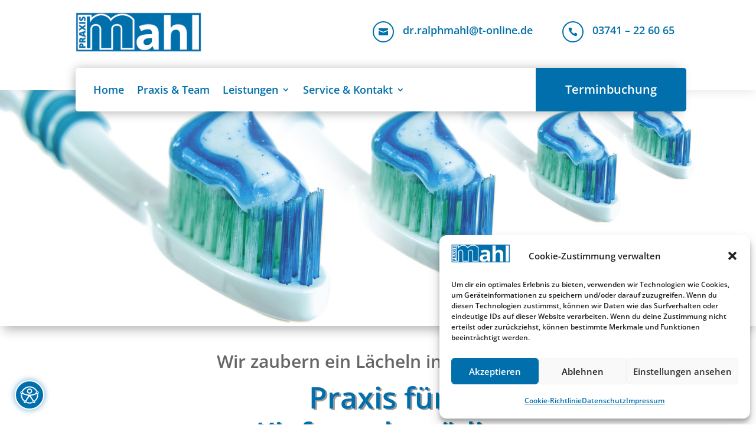

--- FILE ---
content_type: text/css
request_url: https://www.dr-mahl.info/wp-content/uploads/rmp-menu/css/rmp-menu.css?ver=10.36.24
body_size: 1875
content:
body{transition: transform 0.5s}#rmp_menu_trigger-1383{width: 55px;height: 55px;position: fixed;top: 9px;border-radius: 5px;display: none;text-decoration: none;right: 1%;background: #006fac;transition: transform 0.5s, background-color 0.5s}#rmp_menu_trigger-1383:hover, #rmp_menu_trigger-1383:focus{background: #006fac;text-decoration: unset}#rmp_menu_trigger-1383.is-active{background: #006fac}#rmp_menu_trigger-1383 .rmp-trigger-box{width: 25px;color: #fff}#rmp_menu_trigger-1383 .rmp-trigger-icon-active, #rmp_menu_trigger-1383 .rmp-trigger-text-open{display: none}#rmp_menu_trigger-1383.is-active .rmp-trigger-icon-active, #rmp_menu_trigger-1383.is-active .rmp-trigger-text-open{display: inline}#rmp_menu_trigger-1383.is-active .rmp-trigger-icon-inactive, #rmp_menu_trigger-1383.is-active .rmp-trigger-text{display: none}#rmp_menu_trigger-1383 .rmp-trigger-label{color: #fff;pointer-events: none;line-height: 13px;font-family: inherit;font-size: 14px;display: inline;text-transform: inherit}#rmp_menu_trigger-1383 .rmp-trigger-label.rmp-trigger-label-top{display: block;margin-bottom: 12px}#rmp_menu_trigger-1383 .rmp-trigger-label.rmp-trigger-label-bottom{display: block;margin-top: 12px}#rmp_menu_trigger-1383 .responsive-menu-pro-inner{display: block}#rmp_menu_trigger-1383 .responsive-menu-pro-inner, #rmp_menu_trigger-1383 .responsive-menu-pro-inner::before, #rmp_menu_trigger-1383 .responsive-menu-pro-inner::after{width: 25px;height: 3px;background-color: #fff;border-radius: 4px;position: absolute}#rmp_menu_trigger-1383.is-active .responsive-menu-pro-inner, #rmp_menu_trigger-1383.is-active .responsive-menu-pro-inner::before, #rmp_menu_trigger-1383.is-active .responsive-menu-pro-inner::after{background-color: #fff}#rmp_menu_trigger-1383:hover .responsive-menu-pro-inner, #rmp_menu_trigger-1383:hover .responsive-menu-pro-inner::before, #rmp_menu_trigger-1383:hover .responsive-menu-pro-inner::after{background-color: #fff}#rmp_menu_trigger-1383 .responsive-menu-pro-inner::before{top: 10px}#rmp_menu_trigger-1383 .responsive-menu-pro-inner::after{bottom: 10px}#rmp_menu_trigger-1383.is-active .responsive-menu-pro-inner::after{bottom: 0}@media screen and (max-width: 1024px){#rmp_menu_trigger-1383{display: block}#rmp-container-1383{position: fixed;top: 0;margin: 0;transition: transform 0.5s;overflow: auto;display: block;width: 75%;max-width: 350px;min-width: 320px;background-color: #ffffff;background-image: url("");height: 100%;left: 0;padding-top: 0px;padding-left: 0px;padding-bottom: 0px;padding-right: 0px}#rmp-menu-wrap-1383{padding-top: 0px;padding-left: 0px;padding-bottom: 0px;padding-right: 0px}#rmp-menu-wrap-1383 .rmp-menu, #rmp-menu-wrap-1383 .rmp-submenu{width: 100%;box-sizing: border-box;margin: 0;padding: 0}#rmp-menu-wrap-1383 .rmp-submenu-depth-1 .rmp-menu-item-link{padding-left: 10%}#rmp-menu-wrap-1383 .rmp-submenu-depth-2 .rmp-menu-item-link{padding-left: 15%}#rmp-menu-wrap-1383 .rmp-submenu-depth-3 .rmp-menu-item-link{padding-left: 20%}#rmp-menu-wrap-1383 .rmp-submenu-depth-4 .rmp-menu-item-link{padding-left: 25%}#rmp-menu-wrap-1383 .rmp-submenu.rmp-submenu-open{display: block}#rmp-menu-wrap-1383 .rmp-menu-item{width: 100%;list-style: none;margin: 0}#rmp-menu-wrap-1383 .rmp-menu-item-link{height: 40px;line-height: 40px;font-size: 18px;border-bottom: 0px solid #1d4354;font-family: inherit;color: #006fac;text-align: left;background-color: inherit;font-weight: normal;letter-spacing: 0px;display: block;box-sizing: border-box;width: 100%;text-decoration: none;position: relative;overflow: hidden;transition: background-color 0.5s, border-color 0.5s, 0.5s;padding: 0 5%;padding-right: 50px}#rmp-menu-wrap-1383 .rmp-menu-item-link:after, #rmp-menu-wrap-1383 .rmp-menu-item-link:before{display: none}#rmp-menu-wrap-1383 .rmp-menu-item-link:hover, #rmp-menu-wrap-1383 .rmp-menu-item-link:focus{color: #006fac;border-color: #1d4354;background-color: rgba(0, 111, 172, 0.4)}#rmp-menu-wrap-1383 .rmp-menu-item-link:focus{outline: none;border-color: unset;box-shadow: unset}#rmp-menu-wrap-1383 .rmp-menu-item-link .rmp-font-icon{height: 40px;line-height: 40px;margin-right: 10px;font-size: 18px}#rmp-menu-wrap-1383 .rmp-menu-current-item .rmp-menu-item-link{color: #ffffff;border-color: #1d4354;background-color: #006fac}#rmp-menu-wrap-1383 .rmp-menu-current-item .rmp-menu-item-link:hover, #rmp-menu-wrap-1383 .rmp-menu-current-item .rmp-menu-item-link:focus{color: #006fac;border-color: #3f3f3f;background-color: rgba(0, 111, 172, 0.4)}#rmp-menu-wrap-1383 .rmp-menu-subarrow{position: absolute;top: 0;bottom: 0;text-align: center;overflow: hidden;background-size: cover;overflow: hidden;right: 0;border-left-style: solid;border-left-color: #1d4354;border-left-width: 0px;height: 39px;width: 40px;color: #fff;background-color: inherit}#rmp-menu-wrap-1383 .rmp-menu-subarrow:hover{color: #fff;border-color: #3f3f3f;background-color: inherit}#rmp-menu-wrap-1383 .rmp-menu-subarrow .rmp-font-icon{margin-right: unset}#rmp-menu-wrap-1383 .rmp-menu-subarrow *{vertical-align: middle;line-height: 39px}#rmp-menu-wrap-1383 .rmp-menu-subarrow-active{display: block;background-size: cover;color: #fff;border-color: #1d4354;background-color: rgba(33, 33, 33, 0.01)}#rmp-menu-wrap-1383 .rmp-menu-subarrow-active:hover{color: #fff;border-color: #3f3f3f;background-color: inherit}#rmp-menu-wrap-1383 .rmp-submenu{display: none}#rmp-menu-wrap-1383 .rmp-submenu .rmp-menu-item-link{height: 40px;line-height: 40px;letter-spacing: 0px;font-size: 16px;border-bottom: 0px solid #1d4354;font-family: inherit;font-weight: normal;color: #006fac;text-align: left;background-color: inherit}#rmp-menu-wrap-1383 .rmp-submenu .rmp-menu-item-link:hover, #rmp-menu-wrap-1383 .rmp-submenu .rmp-menu-item-link:focus{color: #006fac;border-color: #1d4354;background-color: rgba(0, 111, 172, 0.4)}#rmp-menu-wrap-1383 .rmp-submenu .rmp-menu-current-item .rmp-menu-item-link{color: #006fac;border-color: #1d4354;background-color: #006fac}#rmp-menu-wrap-1383 .rmp-submenu .rmp-menu-current-item .rmp-menu-item-link:hover, #rmp-menu-wrap-1383 .rmp-submenu .rmp-menu-current-item .rmp-menu-item-link:focus{color: #006fac;border-color: #3f3f3f;background-color: rgba(0, 111, 172, 0.4)}#rmp-menu-wrap-1383 .rmp-menu-item-description{margin: 0;padding: 5px 5%;opacity: 0.8;color: #006fac}#rmp-search-box-1383{display: block;padding-top: 5%;padding-left: 5%;padding-bottom: 5%;padding-right: 5%}#rmp-search-box-1383 .rmp-search-form{margin: 0}#rmp-search-box-1383 .rmp-search-box{background: #ffffff;border: 1px solid currentColor;color: #1d4354;width: 100%;padding: 0 5%;border-radius: 30px;height: 45px;-webkit-appearance: none}#rmp-search-box-1383 .rmp-search-box::placeholder{color: #1d4354}#rmp-search-box-1383 .rmp-search-box:focus{background-color: #ffffff;outline: 2px solid currentColor;color: #1d4354}#rmp-menu-title-1383{background-color: inherit;color: #ffffff;text-align: center;font-size: 25px;padding-top: 5%;padding-left: 5%;padding-bottom: 0%;padding-right: 5%;font-weight: 400;transition: background-color 0.5s, border-color 0.5s, color 0.5s}#rmp-menu-title-1383:hover{background-color: inherit;color: #fff}#rmp-menu-title-1383 > .rmp-menu-title-link{color: #ffffff;width: 100%;background-color: unset;text-decoration: none}#rmp-menu-title-1383 > .rmp-menu-title-link:hover{color: #fff}#rmp-menu-title-1383 .rmp-font-icon{font-size: 25px}#rmp-menu-title-1383 .rmp-menu-title-image{width: 80%;height: 80px}#rmp-menu-additional-content-1383{padding-top: 0%;padding-left: 5%;padding-bottom: 10%;padding-right: 5%;color: #6fda44;text-align: center;font-size: 16px}}.rmp-container{display: none;visibility: visible;padding: 0px 0px 0px 0px;z-index: 99998;transition: all 0.3s}.rmp-container.rmp-fade-top, .rmp-container.rmp-fade-left, .rmp-container.rmp-fade-right, .rmp-container.rmp-fade-bottom{display: none}.rmp-container.rmp-slide-left, .rmp-container.rmp-push-left{transform: translateX(-100%);-ms-transform: translateX(-100%);-webkit-transform: translateX(-100%);-moz-transform: translateX(-100%)}.rmp-container.rmp-slide-left.rmp-menu-open, .rmp-container.rmp-push-left.rmp-menu-open{transform: translateX(0);-ms-transform: translateX(0);-webkit-transform: translateX(0);-moz-transform: translateX(0)}.rmp-container.rmp-slide-right, .rmp-container.rmp-push-right{transform: translateX(100%);-ms-transform: translateX(100%);-webkit-transform: translateX(100%);-moz-transform: translateX(100%)}.rmp-container.rmp-slide-right.rmp-menu-open, .rmp-container.rmp-push-right.rmp-menu-open{transform: translateX(0);-ms-transform: translateX(0);-webkit-transform: translateX(0);-moz-transform: translateX(0)}.rmp-container.rmp-slide-top, .rmp-container.rmp-push-top{transform: translateY(-100%);-ms-transform: translateY(-100%);-webkit-transform: translateY(-100%);-moz-transform: translateY(-100%)}.rmp-container.rmp-slide-top.rmp-menu-open, .rmp-container.rmp-push-top.rmp-menu-open{transform: translateY(0);-ms-transform: translateY(0);-webkit-transform: translateY(0);-moz-transform: translateY(0)}.rmp-container.rmp-slide-bottom, .rmp-container.rmp-push-bottom{transform: translateY(100%);-ms-transform: translateY(100%);-webkit-transform: translateY(100%);-moz-transform: translateY(100%)}.rmp-container.rmp-slide-bottom.rmp-menu-open, .rmp-container.rmp-push-bottom.rmp-menu-open{transform: translateX(0);-ms-transform: translateX(0);-webkit-transform: translateX(0);-moz-transform: translateX(0)}.rmp-container::-webkit-scrollbar{width: 0px}.rmp-container ::-webkit-scrollbar-track{box-shadow: inset 0 0 5px transparent}.rmp-container ::-webkit-scrollbar-thumb{background: transparent}.rmp-container ::-webkit-scrollbar-thumb:hover{background: transparent}.rmp-container .rmp-menu-wrap .rmp-menu{transition: none;border-radius: 0;box-shadow: none;background: none;border: 0;bottom: auto;box-sizing: border-box;clip: auto;color: #666;display: block;float: none;font-family: inherit;font-size: 14px;height: auto;left: auto;line-height: 1.7;list-style-type: none;margin: 0;min-height: auto;max-height: none;opacity: 1;outline: none;overflow: visible;padding: 0;position: relative;pointer-events: auto;right: auto;text-align: left;text-decoration: none;text-indent: 0;text-transform: none;transform: none;top: auto;visibility: inherit;width: auto;word-wrap: break-word;white-space: normal}.rmp-container .rmp-menu-additional-content{display: block;word-break: break-word}.rmp-container .rmp-menu-title{display: flex;flex-direction: column}.rmp-container .rmp-menu-title .rmp-menu-title-image{max-width: 100%;margin-bottom: 15px;display: block;margin: auto;margin-bottom: 15px}button.rmp_menu_trigger{z-index: 999999;overflow: hidden;outline: none;border: 0;display: none;margin: 0;transition: transform 0.5s, background-color 0.5s;padding: 0}button.rmp_menu_trigger .responsive-menu-pro-inner::before, button.rmp_menu_trigger .responsive-menu-pro-inner::after{content: "";display: block}button.rmp_menu_trigger .responsive-menu-pro-inner::before{top: 10px}button.rmp_menu_trigger .responsive-menu-pro-inner::after{bottom: 10px}button.rmp_menu_trigger .rmp-trigger-box{width: 40px;display: inline-block;position: relative;pointer-events: none;vertical-align: super}.admin-bar .rmp-container, .admin-bar .rmp_menu_trigger{margin-top: 32px !important}@media screen and (max-width: 782px){.admin-bar .rmp-container, .admin-bar .rmp_menu_trigger{margin-top: 46px !important}}.rmp-menu-trigger-boring .responsive-menu-pro-inner{transition-property: none}.rmp-menu-trigger-boring .responsive-menu-pro-inner::after, .rmp-menu-trigger-boring .responsive-menu-pro-inner::before{transition-property: none}.rmp-menu-trigger-boring.is-active .responsive-menu-pro-inner{transform: rotate(45deg)}.rmp-menu-trigger-boring.is-active .responsive-menu-pro-inner:before{top: 0;opacity: 0}.rmp-menu-trigger-boring.is-active .responsive-menu-pro-inner:after{bottom: 0;transform: rotate(-90deg)}

--- FILE ---
content_type: text/css
request_url: https://www.dr-mahl.info/wp-content/et-cache/2/et-core-unified-2.min.css?ver=1768529979
body_size: 402
content:
@media screen and (max-width:1024px){.et_pb_section.et_pb_section_0_tb_header{display:none!important}}@media screen and (min-width:1024px){.et_pb_section_1_tb_header{display:none!important}}.et_pb_menu_0_tb_header.et_pb_menu ul li.current-menu-item a{color:#fff!important}@media screen and (min-width:981px){.sub-menu:before{display:none}}.et_pb_menu_0_tb_header.et_pb_menu .et-menu-nav li ul.sub-menu a{padding:12px 20px}.et-menu li li a{padding:6px 20px;width:240px!important}.mybutton1{-webkit-border-radius:10px;-moz-border-radius:10px;border-radius:10px;color:#fff!important;font-family:'Lato',Helvetica,Arial,Lucida,sans-serif!important;font-size:20px;font-weight:400;font-variant:small-caps!important;padding:5px 20px 8px 20px;margin:8px 0px 2px 0px;background-color:#006fac;text-decoration:none;display:inline-block;cursor:pointer;text-align:center}.mybutton1:hover{background:#006fac;border:solid #fff 0;-webkit-border-radius:10px;-moz-border-radius:10px;border-radius:10px;text-decoration:none;color:#fff!important}.entry-content tr td{border-top:1px solid #fff}.my_button{background-color:#006fac;border:none;color:#ffffff;outline:none;padding:12px 40px 10px;position:relative}.my_button:before,.my_button:after{border:0 solid transparent;transition:all 0.3s;content:'';height:0;position:absolute;width:24px}.my_button:before{border-top:2px solid #006fac;right:0;top:-4px}.my_button:after{border-bottom:2px solid #006fac;bottom:-4px;left:0}.my_button:hover:before,.my_button:hover:after{width:100%}

--- FILE ---
content_type: application/javascript
request_url: https://www.dr-mahl.info/wp-content/plugins/divi-modules-accessibility-sidebar/extensions/divi-4/scripts/app-script-min.js?ver=1.2.1
body_size: 22250
content:
!function(){"use strict";function t(e){return t="function"==typeof Symbol&&"symbol"==typeof Symbol.iterator?function(t){return typeof t}:function(t){return t&&"function"==typeof Symbol&&t.constructor===Symbol&&t!==Symbol.prototype?"symbol":typeof t},t(e)}function e(){e=function(){return n};var a,n={},i=Object.prototype,o=i.hasOwnProperty,d=Object.defineProperty||function(t,e,a){t[e]=a.value},r="function"==typeof Symbol?Symbol:{},c=r.iterator||"@@iterator",s=r.asyncIterator||"@@asyncIterator",l=r.toStringTag||"@@toStringTag";function u(t,e,a){return Object.defineProperty(t,e,{value:a,enumerable:!0,configurable:!0,writable:!0}),t[e]}try{u({},"")}catch(a){u=function(t,e,a){return t[e]=a}}function _(t,e,a,n){var i=e&&e.prototype instanceof h?e:h,o=Object.create(i.prototype),r=new z(n||[]);return d(o,"_invoke",{value:E(t,a,r)}),o}function v(t,e,a){try{return{type:"normal",arg:t.call(e,a)}}catch(t){return{type:"throw",arg:t}}}n.wrap=_;var b="suspendedStart",m="suspendedYield",f="executing",p="completed",g={};function h(){}function y(){}function x(){}var S={};u(S,c,(function(){return this}));var D=Object.getPrototypeOf,A=D&&D(D(I([])));A&&A!==i&&o.call(A,c)&&(S=A);var w=x.prototype=h.prototype=Object.create(S);function k(t){["next","throw","return"].forEach((function(e){u(t,e,(function(t){return this._invoke(e,t)}))}))}function M(e,a){function n(i,d,r,c){var s=v(e[i],e,d);if("throw"!==s.type){var l=s.arg,u=l.value;return u&&"object"==t(u)&&o.call(u,"__await")?a.resolve(u.__await).then((function(t){n("next",t,r,c)}),(function(t){n("throw",t,r,c)})):a.resolve(u).then((function(t){l.value=t,r(l)}),(function(t){return n("throw",t,r,c)}))}c(s.arg)}var i;d(this,"_invoke",{value:function(t,e){function o(){return new a((function(a,i){n(t,e,a,i)}))}return i=i?i.then(o,o):o()}})}function E(t,e,n){var i=b;return function(o,d){if(i===f)throw Error("Generator is already running");if(i===p){if("throw"===o)throw d;return{value:a,done:!0}}for(n.method=o,n.arg=d;;){var r=n.delegate;if(r){var c=B(r,n);if(c){if(c===g)continue;return c}}if("next"===n.method)n.sent=n._sent=n.arg;else if("throw"===n.method){if(i===b)throw i=p,n.arg;n.dispatchException(n.arg)}else"return"===n.method&&n.abrupt("return",n.arg);i=f;var s=v(t,e,n);if("normal"===s.type){if(i=n.done?p:m,s.arg===g)continue;return{value:s.arg,done:n.done}}"throw"===s.type&&(i=p,n.method="throw",n.arg=s.arg)}}}function B(t,e){var n=e.method,i=t.iterator[n];if(i===a)return e.delegate=null,"throw"===n&&t.iterator.return&&(e.method="return",e.arg=a,B(t,e),"throw"===e.method)||"return"!==n&&(e.method="throw",e.arg=new TypeError("The iterator does not provide a '"+n+"' method")),g;var o=v(i,t.iterator,e.arg);if("throw"===o.type)return e.method="throw",e.arg=o.arg,e.delegate=null,g;var d=o.arg;return d?d.done?(e[t.resultName]=d.value,e.next=t.nextLoc,"return"!==e.method&&(e.method="next",e.arg=a),e.delegate=null,g):d:(e.method="throw",e.arg=new TypeError("iterator result is not an object"),e.delegate=null,g)}function C(t){var e={tryLoc:t[0]};1 in t&&(e.catchLoc=t[1]),2 in t&&(e.finallyLoc=t[2],e.afterLoc=t[3]),this.tryEntries.push(e)}function L(t){var e=t.completion||{};e.type="normal",delete e.arg,t.completion=e}function z(t){this.tryEntries=[{tryLoc:"root"}],t.forEach(C,this),this.reset(!0)}function I(e){if(e||""===e){var n=e[c];if(n)return n.call(e);if("function"==typeof e.next)return e;if(!isNaN(e.length)){var i=-1,d=function t(){for(;++i<e.length;)if(o.call(e,i))return t.value=e[i],t.done=!1,t;return t.value=a,t.done=!0,t};return d.next=d}}throw new TypeError(t(e)+" is not iterable")}return y.prototype=x,d(w,"constructor",{value:x,configurable:!0}),d(x,"constructor",{value:y,configurable:!0}),y.displayName=u(x,l,"GeneratorFunction"),n.isGeneratorFunction=function(t){var e="function"==typeof t&&t.constructor;return!!e&&(e===y||"GeneratorFunction"===(e.displayName||e.name))},n.mark=function(t){return Object.setPrototypeOf?Object.setPrototypeOf(t,x):(t.__proto__=x,u(t,l,"GeneratorFunction")),t.prototype=Object.create(w),t},n.awrap=function(t){return{__await:t}},k(M.prototype),u(M.prototype,s,(function(){return this})),n.AsyncIterator=M,n.async=function(t,e,a,i,o){void 0===o&&(o=Promise);var d=new M(_(t,e,a,i),o);return n.isGeneratorFunction(e)?d:d.next().then((function(t){return t.done?t.value:d.next()}))},k(w),u(w,l,"Generator"),u(w,c,(function(){return this})),u(w,"toString",(function(){return"[object Generator]"})),n.keys=function(t){var e=Object(t),a=[];for(var n in e)a.push(n);return a.reverse(),function t(){for(;a.length;){var n=a.pop();if(n in e)return t.value=n,t.done=!1,t}return t.done=!0,t}},n.values=I,z.prototype={constructor:z,reset:function(t){if(this.prev=0,this.next=0,this.sent=this._sent=a,this.done=!1,this.delegate=null,this.method="next",this.arg=a,this.tryEntries.forEach(L),!t)for(var e in this)"t"===e.charAt(0)&&o.call(this,e)&&!isNaN(+e.slice(1))&&(this[e]=a)},stop:function(){this.done=!0;var t=this.tryEntries[0].completion;if("throw"===t.type)throw t.arg;return this.rval},dispatchException:function(t){if(this.done)throw t;var e=this;function n(n,i){return r.type="throw",r.arg=t,e.next=n,i&&(e.method="next",e.arg=a),!!i}for(var i=this.tryEntries.length-1;i>=0;--i){var d=this.tryEntries[i],r=d.completion;if("root"===d.tryLoc)return n("end");if(d.tryLoc<=this.prev){var c=o.call(d,"catchLoc"),s=o.call(d,"finallyLoc");if(c&&s){if(this.prev<d.catchLoc)return n(d.catchLoc,!0);if(this.prev<d.finallyLoc)return n(d.finallyLoc)}else if(c){if(this.prev<d.catchLoc)return n(d.catchLoc,!0)}else{if(!s)throw Error("try statement without catch or finally");if(this.prev<d.finallyLoc)return n(d.finallyLoc)}}}},abrupt:function(t,e){for(var a=this.tryEntries.length-1;a>=0;--a){var n=this.tryEntries[a];if(n.tryLoc<=this.prev&&o.call(n,"finallyLoc")&&this.prev<n.finallyLoc){var i=n;break}}i&&("break"===t||"continue"===t)&&i.tryLoc<=e&&e<=i.finallyLoc&&(i=null);var d=i?i.completion:{};return d.type=t,d.arg=e,i?(this.method="next",this.next=i.finallyLoc,g):this.complete(d)},complete:function(t,e){if("throw"===t.type)throw t.arg;return"break"===t.type||"continue"===t.type?this.next=t.arg:"return"===t.type?(this.rval=this.arg=t.arg,this.method="return",this.next="end"):"normal"===t.type&&e&&(this.next=e),g},finish:function(t){for(var e=this.tryEntries.length-1;e>=0;--e){var a=this.tryEntries[e];if(a.finallyLoc===t)return this.complete(a.completion,a.afterLoc),L(a),g}},catch:function(t){for(var e=this.tryEntries.length-1;e>=0;--e){var a=this.tryEntries[e];if(a.tryLoc===t){var n=a.completion;if("throw"===n.type){var i=n.arg;L(a)}return i}}throw Error("illegal catch attempt")},delegateYield:function(t,e,n){return this.delegate={iterator:I(t),resultName:e,nextLoc:n},"next"===this.method&&(this.arg=a),g}},n}function a(t,e){if(!(t instanceof e))throw new TypeError("Cannot call a class as a function")}function n(t,e){for(var a=0;a<e.length;a++){var n=e[a];n.enumerable=n.enumerable||!1,n.configurable=!0,"value"in n&&(n.writable=!0),Object.defineProperty(t,d(n.key),n)}}function i(t,e,a){return e&&n(t.prototype,e),a&&n(t,a),Object.defineProperty(t,"prototype",{writable:!1}),t}function o(t,e,a){return(e=d(e))in t?Object.defineProperty(t,e,{value:a,enumerable:!0,configurable:!0,writable:!0}):t[e]=a,t}function d(e){var a=function(e,a){if("object"!=t(e)||!e)return e;var n=e[Symbol.toPrimitive];if(void 0!==n){var i=n.call(e,a||"default");if("object"!=t(i))return i;throw new TypeError("@@toPrimitive must return a primitive value.")}return("string"===a?String:Number)(e)}(e,"string");return"symbol"==t(a)?a:a+""}function r(t,e,a,n,i,o,d){try{var r=t[o](d),c=r.value}catch(t){return void a(t)}r.done?e(c):Promise.resolve(c).then(n,i)}function c(t){return function(){var e=this,a=arguments;return new Promise((function(n,i){var o=t.apply(e,a);function d(t){r(o,n,i,d,c,"next",t)}function c(t){r(o,n,i,d,c,"throw",t)}d(void 0)}))}}function s(t,e){var a="undefined"!=typeof Symbol&&t[Symbol.iterator]||t["@@iterator"];if(!a){if(Array.isArray(t)||(a=u(t))||e&&t&&"number"==typeof t.length){a&&(t=a);var n=0,i=function(){};return{s:i,n:function(){return n>=t.length?{done:!0}:{done:!1,value:t[n++]}},e:function(t){throw t},f:i}}throw new TypeError("Invalid attempt to iterate non-iterable instance.\nIn order to be iterable, non-array objects must have a [Symbol.iterator]() method.")}var o,d=!0,r=!1;return{s:function(){a=a.call(t)},n:function(){var t=a.next();return d=t.done,t},e:function(t){r=!0,o=t},f:function(){try{d||null==a.return||a.return()}finally{if(r)throw o}}}}function l(t,e){return function(t){if(Array.isArray(t))return t}(t)||function(t,e){var a=null==t?null:"undefined"!=typeof Symbol&&t[Symbol.iterator]||t["@@iterator"];if(null!=a){var n,i,o,d,r=[],c=!0,s=!1;try{if(o=(a=a.call(t)).next,0===e){if(Object(a)!==a)return;c=!1}else for(;!(c=(n=o.call(a)).done)&&(r.push(n.value),r.length!==e);c=!0);}catch(t){s=!0,i=t}finally{try{if(!c&&null!=a.return&&(d=a.return(),Object(d)!==d))return}finally{if(s)throw i}}return r}}(t,e)||u(t,e)||function(){throw new TypeError("Invalid attempt to destructure non-iterable instance.\nIn order to be iterable, non-array objects must have a [Symbol.iterator]() method.")}()}function u(t,e){if(t){if("string"==typeof t)return _(t,e);var a=Object.prototype.toString.call(t).slice(8,-1);return"Object"===a&&t.constructor&&(a=t.constructor.name),"Map"===a||"Set"===a?Array.from(t):"Arguments"===a||/^(?:Ui|I)nt(?:8|16|32)(?:Clamped)?Array$/.test(a)?_(t,e):void 0}}function _(t,e){(null==e||e>t.length)&&(e=t.length);for(var a=0,n=new Array(e);a<e;a++)n[a]=t[a];return n}function v(t){var e,a=(null===(e=DVMD_ACSB_Script_Data)||void 0===e||null===(e=e.options)||void 0===e||null===(e=e.general)||void 0===e?void 0:e.quick_key_modifier_keys)||["shift","control"],n=a.includes("shift")?t.shiftKey:!t.shiftKey,i=a.includes("control")?t.ctrlKey:!t.ctrlKey,o=a.includes("option")?t.altKey:!t.altKey,d=!t.metaKey;if(n&&i&&o&&d){var r,c,s=(null===(r=DVMD_ACSB_Script_Data)||void 0===r||null===(r=r.options)||void 0===r||null===(r=r.general)||void 0===r?void 0:r.quick_key_toggle_sidebar)||"k",l=(null===(c=DVMD_ACSB_Script_Data)||void 0===c||null===(c=c.options)||void 0===c||null===(c=c.general)||void 0===c?void 0:c.quick_key_reset_sidebar)||"l";"off"!==s&&t.code.toLowerCase()==="key".concat(s)&&m(),"off"!==l&&t.code.toLowerCase()==="key".concat(l)&&Ut()}}function b(t){var e=document.querySelector('#dvmd_acsb_hide_sidebar [aria-checked="true"]'),a=e&&e.getAttribute("data-acsb-value")||"once";if("once"!==a&&navigator.cookieEnabled){var n="";if("session"!==a){var i="week"===a?7:1,o=new Date;o.setTime(o.getTime()+24*i*60*60*1e3),n=" expires=".concat(o.toUTCString(),";")}document.cookie="dvmd_accessibility_sidebar_hide=true;".concat(n," path=/")}f();var d=document.getElementById("dvmd_accessibility_wrapper");setTimeout((function(){d.remove()}),200)}function m(t){"closed"===document.getElementById("dvmd_accessibility_wrapper").getAttribute("data-acsb-sidebar")?function(){var t=document.getElementById("dvmd_accessibility_wrapper");t.setAttribute("data-acsb-sidebar","open");var e=document.getElementById("dvmd_acsb_sidebar");e.style.display="block",setTimeout((function(){e.style.opacity="1"}),50),document.getElementById("dvmd_acsb_close_sidebar").focus()}():f()}function f(t){document.getElementById("dvmd_accessibility_wrapper").setAttribute("data-acsb-sidebar","closed");var e=document.getElementById("dvmd_acsb_sidebar");e.style.opacity="0",setTimeout((function(){e.style.display="none"}),500);var a=document.getElementById("dvmd_acsb_button");a&&a.focus()}function p(t){var e,a,n=(null==t||null===(e=t.detail)||void 0===e?void 0:e.key)||"",i=(null==t||null===(a=t.detail)||void 0===a?void 0:a.value)||"3";Xt(n,i),document.getElementById("dvmd_acsb_sidebar").setAttribute("data-acsb-size",i)}function g(t){var e,a,n=(null==t||null===(e=t.detail)||void 0===e?void 0:e.key)||"",i=(null==t||null===(a=t.detail)||void 0===a?void 0:a.value)||"right";Xt(n,i),document.getElementById("dvmd_acsb_sidebar").setAttribute("data-acsb-position",i)}function h(t){var e,a,n=(null==t||null===(e=t.detail)||void 0===e?void 0:e.key)||"",i=(null==t||null===(a=t.detail)||void 0===a?void 0:a.value)||"en";Xt(n,i),document.getElementById("dvmd_accessibility_wrapper").setAttribute("dir","ar"===i||"he"===i?"rtl":"ltr");var o=document.querySelectorAll("[data-acsb-translate]");!function(){$.apply(this,arguments)}(),o.forEach((function(t){!function(t,e){var a,n=(null===(a=DVMD_ACSB_Script_Data)||void 0===a||null===(a=a.translations)||void 0===a||null===(a=a[e])||void 0===a?void 0:a[t.id])||{};if(n.hasOwnProperty("text")){var i=t.querySelector(".dvmd_ac_text");i?i.innerText=n.text:t.innerText=n.text}n.hasOwnProperty("label")&&t.setAttribute("aria-label",n.label);n.hasOwnProperty("description")&&t.setAttribute("aria-description",n.description)}(t,i)})),y(),D(),I()}function y(){var t=Gt.getRadioById("dvmd_acsb_hide_sidebar");if(t){var e=t.getAttribute("aria-description")||"...",a=document.getElementById("dvmd_acsb_hide_sidebar_note");a&&(a.innerText=e)}}function x(t){var e,a,n=(null==t||null===(e=t.detail)||void 0===e?void 0:e.key)||"",i=(null==t||null===(a=t.detail)||void 0===a?void 0:a.value)||"once";y(),Xt(n,i)}document.addEventListener("DOMContentLoaded",(function(){"undefined"!=typeof DVMD_ACSB_Script_Data?function(){if(!navigator.cookieEnabled)return!1;for(var t=decodeURIComponent(document.cookie).split(";"),e=0;e<t.length;e++){if(t[e].trim().startsWith("dvmd_accessibility_sidebar_hide="))return!0}return!1}()||setTimeout((function(){var t;!function(){var t,e,a,n,i,o,d,r,c,s,l,u,_,v,b,m,f=(p=document.querySelectorAll("*"),g=Number.MIN_SAFE_INTEGER,p.forEach((function(t){var e=parseFloat(window.getComputedStyle(t).zIndex);"auto"!==e&&!isNaN(e)&&e>g&&(g=e)})),g=Math.min(Math.max(g,Number.MIN_SAFE_INTEGER),Number.MAX_SAFE_INTEGER-10));var p,g;document.documentElement.style.setProperty("--dvmd_acsb_sidebar_zindex",f);var h=(null===(t=DVMD_ACSB_Script_Data)||void 0===t||null===(t=t.options)||void 0===t||null===(t=t.appearance)||void 0===t?void 0:t.button_size)||"60",y=(null===(e=DVMD_ACSB_Script_Data)||void 0===e||null===(e=e.options)||void 0===e||null===(e=e.appearance)||void 0===e?void 0:e.button_margin_horz)||"25",x=(null===(a=DVMD_ACSB_Script_Data)||void 0===a||null===(a=a.options)||void 0===a||null===(a=a.appearance)||void 0===a?void 0:a.button_margin_vert)||"25",S=(null===(n=DVMD_ACSB_Script_Data)||void 0===n||null===(n=n.options)||void 0===n||null===(n=n.appearance)||void 0===n?void 0:n.button_foreground_color)||"#ffffff",D=(null===(i=DVMD_ACSB_Script_Data)||void 0===i||null===(i=i.options)||void 0===i||null===(i=i.appearance)||void 0===i?void 0:i.button_background_color)||"#2266FF",A=(ne(D,.4),(null===(o=DVMD_ACSB_Script_Data)||void 0===o||null===(o=o.options)||void 0===o||null===(o=o.appearance)||void 0===o?void 0:o.button_border_width)||"2");document.documentElement.style.setProperty("--dvmd_acsb_button_size","".concat(h,"px")),document.documentElement.style.setProperty("--dvmd_acsb_button_margin_horz","".concat(y,"px")),document.documentElement.style.setProperty("--dvmd_acsb_button_margin_vert","".concat(x,"px")),document.documentElement.style.setProperty("--dvmd_acsb_button_foreground_color",S),document.documentElement.style.setProperty("--dvmd_acsb_button_background_color",D),document.documentElement.style.setProperty("--dvmd_acsb_button_background_color_tint",ne(D,.4)),document.documentElement.style.setProperty("--dvmd_acsb_button_border_width","".concat(A,"px"));var w=(null===(d=DVMD_ACSB_Script_Data)||void 0===d||null===(d=d.options)||void 0===d||null===(d=d.appearance)||void 0===d?void 0:d.sidebar_text_color)||"#444444",k=(null===(r=DVMD_ACSB_Script_Data)||void 0===r||null===(r=r.options)||void 0===r||null===(r=r.appearance)||void 0===r?void 0:r.sidebar_button_color)||"#2266FF",M=(null===(c=DVMD_ACSB_Script_Data)||void 0===c||null===(c=c.options)||void 0===c||null===(c=c.appearance)||void 0===c?void 0:c.sidebar_foreground_color)||"#ffffff",E=(null===(s=DVMD_ACSB_Script_Data)||void 0===s||null===(s=s.options)||void 0===s||null===(s=s.appearance)||void 0===s?void 0:s.sidebar_background_color)||"#e8eef6";document.documentElement.style.setProperty("--dvmd_acsb_sidebar_text_color",w),document.documentElement.style.setProperty("--dvmd_acsb_sidebar_button_color",k),document.documentElement.style.setProperty("--dvmd_acsb_sidebar_foreground_color",M),document.documentElement.style.setProperty("--dvmd_acsb_sidebar_background_color",E),document.documentElement.style.setProperty("--dvmd_acsb_sidebar_button_color_tint",ne(k,.4)),document.documentElement.style.setProperty("--dvmd_acsb_sidebar_background_color_tint",ne(E,.9));var B=(null===(l=DVMD_ACSB_Script_Data)||void 0===l||null===(l=l.options)||void 0===l||null===(l=l.appearance)||void 0===l?void 0:l.highlight_screen_reader_color)||"#2266FF",C=(null===(u=DVMD_ACSB_Script_Data)||void 0===u||null===(u=u.options)||void 0===u||null===(u=u.appearance)||void 0===u?void 0:u.highlight_focus_ring_color)||"#2266FF",L=(null===(_=DVMD_ACSB_Script_Data)||void 0===_||null===(_=_.options)||void 0===_||null===(_=_.appearance)||void 0===_?void 0:_.highlight_headings_color)||"#2266FF",z=(null===(v=DVMD_ACSB_Script_Data)||void 0===v||null===(v=v.options)||void 0===v||null===(v=v.appearance)||void 0===v?void 0:v.highlight_landmarks_color)||"#2266FF",I=(null===(b=DVMD_ACSB_Script_Data)||void 0===b||null===(b=b.options)||void 0===b||null===(b=b.appearance)||void 0===b?void 0:b.highlight_links_color)||"#2266FF",V=(null===(m=DVMD_ACSB_Script_Data)||void 0===m||null===(m=m.options)||void 0===m||null===(m=m.appearance)||void 0===m?void 0:m.highlight_tooltip_color)||"#2266FF";document.documentElement.style.setProperty("--dvmd_acsb_highlight_screen_reader_color",B),document.documentElement.style.setProperty("--dvmd_acsb_highlight_focus_ring_color",C),document.documentElement.style.setProperty("--dvmd_acsb_highlight_headings_color",L),document.documentElement.style.setProperty("--dvmd_acsb_highlight_landmarks_color",z),document.documentElement.style.setProperty("--dvmd_acsb_highlight_links_color",I),document.documentElement.style.setProperty("--dvmd_acsb_highlight_tooltip_color",V)}(),function(){var t,e=(x=ie((null===(g=DVMD_ACSB_Script_Data)||void 0===g||null===(g=g.options)||void 0===g||null===(g=g.appearance)||void 0===g?void 0:g.button_icon)||"uai"),S=ie("tick"),D=(null===(h=DVMD_ACSB_Script_Data)||void 0===h||null===(h=h.options)||void 0===h||null===(h=h.appearance)||void 0===h?void 0:h.button_position)||"bottom_right",A=null!==(y=DVMD_ACSB_Script_Data)&&void 0!==y&&null!==(y=y.options)&&void 0!==y&&null!==(y=y.appearance)&&void 0!==y&&y.button_drop_shadow?" drop_shadow":"",'\n\t\t\x3c!-- Divi-Modules – Accessibility Sidebar – Button --\x3e\n\t\t<button id="dvmd_acsb_button" class="'.concat(D).concat(A,'" data-acsb-translate="true" role="button">\n\t\t\t').concat(x,'\n\t\t\t<span class="dvmd_acsb_tick">').concat(S,"</span>\n\t\t</button>\n\t")||""),a=(o=function(){var t=function(){var t=ie("closeSidebar");return'\n    \x3c!-- Close Sidebar --\x3e\n    <button id="dvmd_acsb_close_sidebar" type="button" data-acsb-translate="true">\n      '.concat(t,'\n      <span class="dvmd_ac_text">...</span>\n    </button>\n  ')}()||"",e=function(){var t=ie("resetSidebar");return'\n    \x3c!-- Reset Sidebar --\x3e\n    <button id="dvmd_acsb_reset_sidebar" type="button" data-acsb-translate="true">\n      '.concat(t,'\n      <span class="dvmd_ac_text">...</span>\n    </button>\n  ')}()||"";return'\n    \x3c!-- Header section --\x3e\n    <div id="dvmd_acsb_header" role="banner">\n      '.concat(t,"\n      ").concat(e,"\n    </div>\n  ")}()||"",l=function(){var t,e,a=((null===(e=DVMD_ACSB_Script_Data)||void 0===e||null===(e=e.options)||void 0===e||null===(e=e.features)||void 0===e?void 0:e.sidebar_size)?'\n    \x3c!-- Sidebar Size --\x3e\n    <div id="dvmd_acsb_sidebar_size" class="dvmd_acsb_feature" role="region" data-acsb-translate="true">\n      <div class="dvmd_acsb_h4 dvmd_ac_text" aria-hidden="true">...</div>\n      <div class="dvmd_acsb_columns_5" role="radiogroup" data-acsb-key="sidebar_size">\n        <button id="dvmd_acsb_sidebar_size_1" type="button" role="radio" data-acsb-translate="true" data-acsb-value="1">...</button>\n        <button id="dvmd_acsb_sidebar_size_2" type="button" role="radio" data-acsb-translate="true" data-acsb-value="2">...</button>\n        <button id="dvmd_acsb_sidebar_size_3" type="button" role="radio" data-acsb-translate="true" data-acsb-value="3">...</button>\n        <button id="dvmd_acsb_sidebar_size_4" type="button" role="radio" data-acsb-translate="true" data-acsb-value="4">...</button>\n        <button id="dvmd_acsb_sidebar_size_5" type="button" role="radio" data-acsb-translate="true" data-acsb-value="5">...</button>\n      </div>\n    </div>\n  ':"")||"",n=((null===(t=DVMD_ACSB_Script_Data)||void 0===t||null===(t=t.options)||void 0===t||null===(t=t.features)||void 0===t?void 0:t.sidebar_position)?'\n    \x3c!-- Sidebar Position --\x3e\n    <div id="dvmd_acsb_sidebar_position" class="dvmd_acsb_feature" role="region" data-acsb-translate="true">\n      <div class="dvmd_acsb_h4 dvmd_ac_text" aria-hidden="true">...</div>\n      <div class="dvmd_acsb_columns_2" role="radiogroup" data-acsb-key="sidebar_position">\n        <button id="dvmd_acsb_sidebar_position_left" type="button" role="radio" data-acsb-translate="true" data-acsb-value="left">...</button>\n        <button id="dvmd_acsb_sidebar_position_right" type="button" role="radio" data-acsb-translate="true" data-acsb-value="right">...</button>\n      </div>\n    </div>\n  ':"")||"",i=function(){var t,e;if(!(null===(t=DVMD_ACSB_Script_Data)||void 0===t||null===(t=t.options)||void 0===t||null===(t=t.features)||void 0===t?void 0:t.sidebar_language))return"";var a=Wt("sidebar_language")||"en",n=(null===(e=DVMD_ACSB_Script_Data)||void 0===e?void 0:e.translations)||{},i="";return Object.keys(n).forEach((function(t){var e,o=null!==(e=n[t])&&void 0!==e&&e.is_rtl?' dir="rtl"':"",d='\n      <button id="dvmd_acsb_sidebar_language_'.concat(t,'" type="button" role="radio" data-acsb-translate="true" data-acsb-value="').concat(t,'"').concat(o,">\n        ").concat(n[t],"\n      </button>\n    ");i=t===a?d+i:i+d})),'\n    \x3c!-- Sidebar Language --\x3e\n    <div id="dvmd_acsb_sidebar_language" class="dvmd_acsb_feature" role="region" data-acsb-translate="true">\n      <div class="dvmd_acsb_h4 dvmd_ac_text" aria-hidden="true">...</div>\n      <div class="dvmd_acsb_columns_2" role="radiogroup" data-acsb-key="sidebar_language" dir="ltr">\n        '.concat(i,"\n      </div>\n    </div>\n  ")}()||"",o=function(){var t;if(!(null===(t=DVMD_ACSB_Script_Data)||void 0===t||null===(t=t.options)||void 0===t||null===(t=t.features)||void 0===t?void 0:t.hide_sidebar))return"";if(!navigator.cookieEnabled)return"";var e=ie("hideSidebar");return'\n    \x3c!-- Hide Sidebar --\x3e\n    <div id="dvmd_acsb_hide_sidebar" class="dvmd_acsb_feature" role="region" data-acsb-translate="true">\n      <div class="dvmd_acsb_h4 dvmd_ac_text" aria-hidden="true">...</div>\n      '.concat('\n      <div class="dvmd_acsb_columns_4" role="radiogroup" aria-details="dvmd_acsb_hide_sidebar_note" data-acsb-key="hide_sidebar">\n        <button id="dvmd_acsb_hide_sidebar_once" type="button" role="radio" data-acsb-translate="true" data-acsb-value="once">...</button>\n        <button id="dvmd_acsb_hide_sidebar_session" type="button" role="radio" data-acsb-translate="true" data-acsb-value="session">...</button>\n        <button id="dvmd_acsb_hide_sidebar_day" type="button" role="radio" data-acsb-translate="true" data-acsb-value="day">...</button>\n        <button id="dvmd_acsb_hide_sidebar_week" type="button" role="radio" data-acsb-translate="true" data-acsb-value="week">...</button>\n      </div>\n    ','\n      <button id="dvmd_acsb_hide_sidebar_button" type="button" data-acsb-translate="true">\n        ').concat(e,'<span class="dvmd_ac_text">...</span>\n      </button>\n      <small id="dvmd_acsb_hide_sidebar_note" class="dvmd_ac_text" aria-hidden="true">...</small>\n    </div>\n  ')}()||"";if(!(a+n+i+o))return"";var d=ie("sidebarSettings"),r=ie("arrowVert");return'\n    \x3c!-- Sidebar Settings --\x3e\n    <div class="dvmd_acsb_toggle_container">\n      <div class="dvmd_acsb_h3">\n        <button id="dvmd_acsb_sidebar_settings" class="dvmd_acsb_toggle" type="button" aria-controls="dvmd_acsb_sidebar_settings_panel" data-acsb-translate="true">\n          '.concat(d,'<span class="dvmd_ac_text">...</span>').concat(r,'\n        </button>\n      </div>\n      <section id="dvmd_acsb_sidebar_settings_panel" class="dvmd_acsb_toggle_panel" role="region" aria-labelledby="dvmd_acsb_sidebar_settings">\n        ').concat(a,"\n        ").concat(n,"\n        ").concat(i,"\n        ").concat(o,"\n      </section>\n    </div>\n  ")}()||"",u=function(){var t=function(){var t=['<button id="dvmd_acsb_profile_none" type="button" role="radio" data-acsb-translate="true" data-acsb-value="none">None</button>'];if(["blindness","color_blindness","visual_impairment","motor_impairment","cognitive_disability","seizures_and_epilepsy","dyslexia","adhd"].forEach((function(e){k(e)&&t.push('<button id="dvmd_acsb_profile_'.concat(e,'" type="button" role="radio" data-acsb-translate="true" data-acsb-value="').concat(e,'">...</button>'))})),t.length<2)return"";var e="";return t.length>2&&(e=t.length%2==0?" dvmd_acsb_parity_even":" dvmd_acsb_parity_odd"),'\n    \x3c!-- Profile --\x3e\n    <div id="dvmd_acsb_profile" class="dvmd_acsb_feature" role="region" data-acsb-translate="true">\n      <div class="dvmd_acsb_h4 dvmd_ac_text" aria-hidden="true">...</div>\n      <div class="dvmd_acsb_columns_2'.concat(e,'" role="radiogroup" data-acsb-key="profile">\n        ').concat(t.join(""),'\n      </div>\n      <small id="dvmd_acsb_profile_note" class="dvmd_ac_text" aria-hidden="true">...</small>\n    </div>\n  ')}()||"";if(!t)return"";var e=ie("accessibilityProfiles"),a=ie("arrowVert"),n=ie("tick");return'\n    \x3c!-- Accessibilty Profiles --\x3e\n    <div class="dvmd_acsb_toggle_container">\n      <div class="dvmd_acsb_h3">\n        <button id="dvmd_acsb_accessibility_profiles" class="dvmd_acsb_toggle" type="button" aria-controls="dvmd_acsb_accessibility_profiles_panel" data-acsb-translate="true">\n          '.concat(e,'<span class="dvmd_ac_text">...</span>').concat(a,'\n          <span class="dvmd_acsb_tick">').concat(n,'</span>\n        </button>\n      </div>\n      <section id="dvmd_acsb_accessibility_profiles_panel" class="dvmd_acsb_toggle_panel" role="region" aria-labelledby="dvmd_acsb_accessibility_profiles">\n        ').concat(t,"\n      </section>\n    </div>\n  ")}()||"",_=function(){var t;if(!(null===(t=DVMD_ACSB_Script_Data)||void 0===t||null===(t=t.options)||void 0===t||null===(t=t.features)||void 0===t?void 0:t.screen_reader_mode))return"";if(!1 in window)return"";var e=function(){var t=ie("off"),e=ie("pointer"),a=ie("play"),n=ie("pause");return'\n    \x3c!-- Screen Reader Mode --\x3e\n    <div id="dvmd_acsb_screen_reader_mode" class="dvmd_acsb_feature" role="region" data-acsb-translate="true">\n      <div class="dvmd_acsb_h4 dvmd_ac_text" aria-hidden="true">...</div>\n      <div class="dvmd_acsb_columns_off_2" role="radiogroup" data-acsb-key="screen_reader_mode" data-acsb-toggleable="false">\n        <button id="dvmd_acsb_screen_reader_mode_off" type="button" role="radio" data-acsb-translate="true" data-acsb-value="off">'.concat(t,'</button>\n        <button id="dvmd_acsb_screen_reader_mode_manual" type="button" role="radio" data-acsb-translate="true" data-acsb-value="manual">').concat(e,'</button>\n        <button id="dvmd_acsb_screen_reader_mode_automatic" type="button" role="radio" data-acsb-translate="true" data-acsb-value="automatic">').concat(a).concat(n,"</button>\n      </div>\n    </div>\n  ")}()||"",a=function(){var t,e=(null===(t=DVMD_ACSB_Script_Data)||void 0===t||null===(t=t.options)||void 0===t||null===(t=t.features)||void 0===t?void 0:t.screen_reader_speed)||!1;return e?(ie("off"),'\n    \x3c!-- Screen Reader Speed --\x3e\n    <div id="dvmd_acsb_screen_reader_speed" class="dvmd_acsb_feature" role="region" data-acsb-translate="true">\n      <div class="dvmd_acsb_h4 dvmd_ac_text" aria-hidden="true">...</div>\n      <div class="dvmd_acsb_columns_3" role="radiogroup" data-acsb-key="screen_reader_speed">\n        <button id="dvmd_acsb_screen_reader_speed_slow" type="button" role="radio" data-acsb-translate="true" data-acsb-value="slow">...</button>\n        <button id="dvmd_acsb_screen_reader_speed_medium" type="button" role="radio" data-acsb-translate="true" data-acsb-value="medium">...</button>\n        <button id="dvmd_acsb_screen_reader_speed_fast" type="button" role="radio" data-acsb-translate="true" data-acsb-value="fast">...</button>\n      </div>\n    </div>\n  '):""}()||"",n=function(){var t,e=(null===(t=DVMD_ACSB_Script_Data)||void 0===t||null===(t=t.options)||void 0===t||null===(t=t.features)||void 0===t?void 0:t.screen_reader_voice)||!1;return e?'\n    \x3c!-- Screen Reader Voice --\x3e\n    <div id="dvmd_acsb_screen_reader_voice" class="dvmd_acsb_feature" role="region" data-acsb-translate="true">\n      <div class="dvmd_acsb_h4 dvmd_ac_text" aria-hidden="true">...</div>\n      <div class="dvmd_acsb_columns_1 dvmd_acsb_select_wrapper" aria-hidden="true">\n        <select id="dvmd_acsb_screen_reader_voice_list" tabindex="0" data-acsb-translate="true">\n        </select>\n      </div>\n    </div>\n  ':""}()||"";if(!(e+a+n))return"";var i=ie("screenReader"),o=ie("arrowVert"),d=ie("tick");return'\n    \x3c!-- Screen Reader --\x3e\n    <div class="dvmd_acsb_toggle_container">\n      <div class="dvmd_acsb_h3">\n        <button id="dvmd_acsb_screen_reader" class="dvmd_acsb_toggle" type="button" aria-controls="dvmd_acsb_screen_reader_panel" data-acsb-translate="true">\n          '.concat(i,'<span class="dvmd_ac_text">...</span>').concat(o,'\n          <span class="dvmd_acsb_tick">').concat(d,'</span>\n        </button>\n      </div>\n      <section id="dvmd_acsb_screen_reader_panel" class="dvmd_acsb_toggle_panel" role="region" aria-labelledby="dvmd_acsb_screen_reader">\n        ').concat(e,"\n        ").concat(a,"\n        ").concat(n,'\n        <small id="dvmd_acsb_screen_reader_note" class="dvmd_ac_text" aria-hidden="true">...</small>\n      </section>\n    </div>\n  ')}()||"",v=function(){var t=function(){var t;if(!(null===(t=DVMD_ACSB_Script_Data)||void 0===t||null===(t=t.options)||void 0===t||null===(t=t.features)||void 0===t?void 0:t.large_cursor))return"";var e=ie("off");return'\n    \x3c!-- Large Cursor --\x3e\n    <div id="dvmd_acsb_large_cursor" class="dvmd_acsb_feature" role="region" data-acsb-translate="true">\n      <div class="dvmd_acsb_h4 dvmd_ac_text" aria-hidden="true">...</div>\n      <div class="dvmd_acsb_columns_off_2" role="radiogroup" data-acsb-key="large_cursor">\n        <button id="dvmd_acsb_large_cursor_off" type="button" role="radio" data-acsb-translate="true" data-acsb-value="off">'.concat(e,'</button>\n        <button id="dvmd_acsb_large_cursor_black" type="button" role="radio" data-acsb-translate="true" data-acsb-value="black">...</button>\n        <button id="dvmd_acsb_large_cursor_white" type="button" role="radio" data-acsb-translate="true" data-acsb-value="white">...</button>\n      </div>\n    </div>\n  ')}()||"",e=function(){var t;if(!(null===(t=DVMD_ACSB_Script_Data)||void 0===t||null===(t=t.options)||void 0===t||null===(t=t.features)||void 0===t?void 0:t.focus_ring))return"";var e=ie("off");return'\n    \x3c!-- Focus Ring --\x3e\n    <div id="dvmd_acsb_focus_ring" class="dvmd_acsb_feature" role="region" data-acsb-translate="true">\n      <div class="dvmd_acsb_h4 dvmd_ac_text" aria-hidden="true">...</div>\n      <div class="dvmd_acsb_columns_off_1" role="radiogroup" data-acsb-key="focus_ring">\n        <button id="dvmd_acsb_focus_ring_off" type="button" role="radio" data-acsb-translate="true" data-acsb-value="off">'.concat(e,'</button>\n        <button id="dvmd_acsb_focus_ring_on" type="button" role="radio" data-acsb-translate="true" data-acsb-value="on">...</button>\n      </div>\n    </div>\n  ')}()||"",a=function(){var t;if(!(null===(t=DVMD_ACSB_Script_Data)||void 0===t||null===(t=t.options)||void 0===t||null===(t=t.features)||void 0===t?void 0:t.page_structure))return"";var e=ie("off");return'\n    \x3c!-- Page Structure --\x3e\n    <div id="dvmd_acsb_page_structure" class="dvmd_acsb_feature" role="region" data-acsb-translate="true">\n      <div class="dvmd_acsb_h4 dvmd_ac_text" aria-hidden="true">...</div>\n\n      <div class="dvmd_acsb_tabs">\n        <div role="tablist" data-acsb-key="page_structure">\n          <button id="dvmd_acsb_page_structure_off" type="button" role="tab" aria-controls="dvmd_acsb_off_panel" data-acsb-translate="true" data-acsb-value="off">'.concat(e,'</button>\n          <button id="dvmd_acsb_page_structure_headings" type="button" role="tab" aria-controls="dvmd_acsb_headings_panel" data-acsb-translate="true" data-acsb-value="headings">...</button>\n          <button id="dvmd_acsb_page_structure_landmarks" type="button" role="tab" aria-controls="dvmd_acsb_landmarks_panel" data-acsb-translate="true" data-acsb-value="landmarks">...</button>\n          <button id="dvmd_acsb_page_structure_links" type="button" role="tab" aria-controls="dvmd_acsb_links_panel" data-acsb-translate="true" data-acsb-value="links">...</button>\n        </div>\n\n        \x3c!-- Off --\x3e\n        <div id="dvmd_acsb_off_panel" tabindex="0" role="tabpanel" aria-labelledby="dvmd_acsb_page_structure_off">\n          <small id="dvmd_acsb_page_structure_off_note" class="dvmd_ac_text" data-acsb-translate="true">...</small>\n        </div>\n\n        \x3c!-- Headings --\x3e\n        <div id="dvmd_acsb_headings_panel" tabindex="0" role="tabpanel" aria-labelledby="dvmd_acsb_page_structure_headings">\n          <small id="dvmd_acsb_page_structure_headings_note" class="dvmd_ac_text" data-acsb-translate="true">...</small>\n        </div>\n\n        \x3c!-- Landmarks --\x3e\n        <div id="dvmd_acsb_landmarks_panel" tabindex="0" role="tabpanel" aria-labelledby="dvmd_acsb_page_structure_landmarks" hidden>\n          <small id="dvmd_acsb_page_structure_landmarks_note" class="dvmd_ac_text" data-acsb-translate="true">...</small>\n        </div>\n\n        \x3c!-- Links --\x3e\n        <div id="dvmd_acsb_links_panel" tabindex="0" role="tabpanel" aria-labelledby="dvmd_acsb_page_structure_links" hidden>\n          <small id="dvmd_acsb_page_structure_links_note" class="dvmd_ac_text" data-acsb-translate="true">...</small>\n        </div>\n      </div>\n    </div>\n  ')}()||"";if(!(t+e+a))return"";var n=ie("navigationTools"),i=ie("arrowVert"),o=ie("tick");return'\n    \x3c!-- Navigation Tools --\x3e\n    <div class="dvmd_acsb_toggle_container">\n      <div class="dvmd_acsb_h3">\n        <button id="dvmd_acsb_navigation_tools" class="dvmd_acsb_toggle" type="button" aria-controls="dvmd_acsb_navigation_tools_panel" data-acsb-translate="true">\n          '.concat(n,'<span class="dvmd_ac_text">...</span>').concat(i,'\n          <span class="dvmd_acsb_tick">').concat(o,'</span>\n        </button>\n      </div>\n      <section id="dvmd_acsb_navigation_tools_panel" class="dvmd_acsb_toggle_panel" role="region" aria-labelledby="dvmd_acsb_navigation_tools">\n        ').concat(t,"\n        ").concat(e,"\n        ").concat(a,"\n      </section>\n    </div>\n  ")}()||"",b=function(){var t=function(){var t;if(!(null===(t=DVMD_ACSB_Script_Data)||void 0===t||null===(t=t.options)||void 0===t||null===(t=t.features)||void 0===t?void 0:t.tooltip))return"";var e=ie("off");return'\n    \x3c!-- Tooltip --\x3e\n    <div id="dvmd_acsb_tooltip" class="dvmd_acsb_feature" role="region" data-acsb-translate="true">\n      <div class="dvmd_acsb_h4 dvmd_ac_text" aria-hidden="true">...</div>\n      <div class="dvmd_acsb_columns_off_3" role="radiogroup" data-acsb-key="tooltip">\n        <button id="dvmd_acsb_tooltip_off" type="button" role="radio" data-acsb-translate="true" data-acsb-value="off">'.concat(e,'</button>\n        <button id="dvmd_acsb_tooltip_small" type="button" role="radio" data-acsb-translate="true" data-acsb-value="small">...</button>\n        <button id="dvmd_acsb_tooltip_medium" type="button" role="radio" data-acsb-translate="true" data-acsb-value="medium">...</button>\n        <button id="dvmd_acsb_tooltip_large" type="button" role="radio" data-acsb-translate="true" data-acsb-value="large">...</button>\n      </div>\n    </div>\n  ')}()||"",e=function(){var t;if(!(null===(t=DVMD_ACSB_Script_Data)||void 0===t||null===(t=t.options)||void 0===t||null===(t=t.features)||void 0===t?void 0:t.reading_guide))return"";var e=ie("off");return'\n    \x3c!-- Reading Guide --\x3e\n    <div id="dvmd_acsb_reading_guide" class="dvmd_acsb_feature" role="region" data-acsb-translate="true">\n      <div class="dvmd_acsb_h4 dvmd_ac_text" aria-hidden="true">...</div>\n      <div class="dvmd_acsb_columns_off_3" role="radiogroup" data-acsb-key="reading_guide">\n        <button id="dvmd_acsb_reading_guide_off" type="button" role="radio" data-acsb-translate="true" data-acsb-value="off">'.concat(e,'</button>\n        <button id="dvmd_acsb_reading_guide_small" type="button" role="radio" data-acsb-translate="true" data-acsb-value="small">...</button>\n        <button id="dvmd_acsb_reading_guide_medium" type="button" role="radio" data-acsb-translate="true" data-acsb-value="medium">...</button>\n        <button id="dvmd_acsb_reading_guide_large" type="button" role="radio" data-acsb-translate="true" data-acsb-value="large">...</button>\n      </div>\n    </div>\n  ')}()||"",a=function(){var t;if(!(null===(t=DVMD_ACSB_Script_Data)||void 0===t||null===(t=t.options)||void 0===t||null===(t=t.features)||void 0===t?void 0:t.reading_mask))return"";var e=ie("off");return'\n    \x3c!-- Reading Mask --\x3e\n    <div id="dvmd_acsb_reading_mask" class="dvmd_acsb_feature" role="region" data-acsb-translate="true">\n      <div class="dvmd_acsb_h4 dvmd_ac_text" aria-hidden="true">...</div>\n      <div class="dvmd_acsb_columns_off_3" role="radiogroup" data-acsb-key="reading_mask">\n        <button id="dvmd_acsb_reading_mask_off" type="button" role="radio" data-acsb-translate="true" data-acsb-value="off">'.concat(e,'</button>\n        <button id="dvmd_acsb_reading_mask_small" type="button" role="radio" data-acsb-translate="true" data-acsb-value="small">...</button>\n        <button id="dvmd_acsb_reading_mask_medium" type="button" role="radio" data-acsb-translate="true" data-acsb-value="medium">...</button>\n        <button id="dvmd_acsb_reading_mask_large" type="button" role="radio" data-acsb-translate="true" data-acsb-value="large">...</button>\n      </div>\n    </div>\n  ')}()||"";if(!(t+e+a))return"";var n=ie("readingTools"),i=ie("arrowVert"),o=ie("tick");return'\n    \x3c!-- Reading Tools --\x3e\n    <div class="dvmd_acsb_toggle_container">\n      <div class="dvmd_acsb_h3">\n        <button id="dvmd_acsb_reading_tools" class="dvmd_acsb_toggle" type="button" aria-controls="dvmd_acsb_reading_tools_panel" data-acsb-translate="true">\n          '.concat(n,'<span class="dvmd_ac_text">...</span>').concat(i,'\n          <span class="dvmd_acsb_tick">').concat(o,'</span>\n        </button>\n      </div>\n      <section id="dvmd_acsb_reading_tools_panel" class="dvmd_acsb_toggle_panel" role="region" aria-labelledby="dvmd_acsb_reading_tools">\n        ').concat(t,"\n        ").concat(e,"\n        ").concat(a,"\n      </section>\n    </div>\n  ")}()||"",m=function(){var t=function(){var t;if(!(null===(t=DVMD_ACSB_Script_Data)||void 0===t||null===(t=t.options)||void 0===t||null===(t=t.features)||void 0===t?void 0:t.text_font))return"";var e=ie("off");return'\n    \x3c!-- Text Font --\x3e\n    <div id="dvmd_acsb_text_font" class="dvmd_acsb_feature" role="region" data-acsb-translate="true">\n      <div class="dvmd_acsb_h4 dvmd_ac_text" aria-hidden="true">...</div>\n      <div class="dvmd_acsb_columns_off_2" role="radiogroup" data-acsb-key="text_font">\n        <button id="dvmd_acsb_text_font_off" type="button" role="radio" data-acsb-translate="true" data-acsb-value="off">'.concat(e,'</button>\n        <button id="dvmd_acsb_text_font_sansserif" type="button" role="radio" data-acsb-translate="true" data-acsb-value="sansserif">...</button>\n        <button id="dvmd_acsb_text_font_dyslexic" type="button" role="radio" data-acsb-translate="true" data-acsb-value="dyslexic">...</button>\n      </div>\n    </div>\n  ')}()||"",e=function(){var t;if(!(null===(t=DVMD_ACSB_Script_Data)||void 0===t||null===(t=t.options)||void 0===t||null===(t=t.features)||void 0===t?void 0:t.text_size))return"";var e=ie("off"),a=(ie("textSize1"),ie("textSize2"),ie("textSize3"),ie("textSize4"),ie("textSize"));return'\n    \x3c!-- Text Size --\x3e\n    <div id="dvmd_acsb_text_size" class="dvmd_acsb_feature" role="region" data-acsb-translate="true">\n      <div class="dvmd_acsb_h4 dvmd_ac_text" aria-hidden="true">...</div>\n      <div class="dvmd_acsb_columns_off_4" role="radiogroup" data-acsb-key="text_size">\n        <button id="dvmd_acsb_text_size_off" type="button" role="radio" data-acsb-translate="true" data-acsb-value="off">'.concat(e,'</button>\n        <button id="dvmd_acsb_text_size_1" type="button" role="radio" data-acsb-translate="true" data-acsb-value="1">').concat(a,'</button>\n        <button id="dvmd_acsb_text_size_2" type="button" role="radio" data-acsb-translate="true" data-acsb-value="2">').concat(a,'</button>\n        <button id="dvmd_acsb_text_size_3" type="button" role="radio" data-acsb-translate="true" data-acsb-value="3">').concat(a,'</button>\n        <button id="dvmd_acsb_text_size_4" type="button" role="radio" data-acsb-translate="true" data-acsb-value="4">').concat(a,"</button>\n      </div>\n    </div>\n  ")}()||"",a=function(){var t;if(!(null===(t=DVMD_ACSB_Script_Data)||void 0===t||null===(t=t.options)||void 0===t||null===(t=t.features)||void 0===t?void 0:t.line_height))return"";var e=ie("off"),a=ie("lineHeight1"),n=ie("lineHeight2"),i=ie("lineHeight3"),o=ie("lineHeight4");return'\n    \x3c!-- Line Height --\x3e\n    <div id="dvmd_acsb_line_height" class="dvmd_acsb_feature" role="region" data-acsb-translate="true">\n      <div class="dvmd_acsb_h4 dvmd_ac_text" aria-hidden="true">...</div>\n      <div class="dvmd_acsb_columns_off_4" role="radiogroup" data-acsb-key="line_height">\n        <button id="dvmd_acsb_line_height_off" type="button" role="radio" data-acsb-translate="true" data-acsb-value="off">'.concat(e,'</button>\n        <button id="dvmd_acsb_line_height_1" type="button" role="radio" data-acsb-translate="true" data-acsb-value="1">').concat(a,'</button>\n        <button id="dvmd_acsb_line_height_2" type="button" role="radio" data-acsb-translate="true" data-acsb-value="2">').concat(n,'</button>\n        <button id="dvmd_acsb_line_height_3" type="button" role="radio" data-acsb-translate="true" data-acsb-value="3">').concat(i,'</button>\n        <button id="dvmd_acsb_line_height_4" type="button" role="radio" data-acsb-translate="true" data-acsb-value="4">').concat(o,"</button>\n      </div>\n    </div>\n  ")}()||"",n=function(){var t;if(!(null===(t=DVMD_ACSB_Script_Data)||void 0===t||null===(t=t.options)||void 0===t||null===(t=t.features)||void 0===t?void 0:t.text_spacing))return"";var e=ie("off"),a=ie("textSpacing1"),n=ie("textSpacing2"),i=ie("textSpacing3"),o=ie("textSpacing4");return'\n    \x3c!-- Text Spacing --\x3e\n    <div id="dvmd_acsb_text_spacing" class="dvmd_acsb_feature" role="region" data-acsb-translate="true">\n      <div class="dvmd_acsb_h4 dvmd_ac_text" aria-hidden="true">...</div>\n      <div class="dvmd_acsb_columns_off_4" role="radiogroup" data-acsb-key="text_spacing">\n        <button id="dvmd_acsb_text_spacing_off" type="button" role="radio" data-acsb-translate="true" data-acsb-value="off">'.concat(e,'</button>\n        <button id="dvmd_acsb_text_spacing_1" type="button" role="radio" data-acsb-translate="true" data-acsb-value="1">').concat(a,'</button>\n        <button id="dvmd_acsb_text_spacing_2" type="button" role="radio" data-acsb-translate="true" data-acsb-value="2">').concat(n,'</button>\n        <button id="dvmd_acsb_text_spacing_3" type="button" role="radio" data-acsb-translate="true" data-acsb-value="3">').concat(i,'</button>\n        <button id="dvmd_acsb_text_spacing_4" type="button" role="radio" data-acsb-translate="true" data-acsb-value="4">').concat(o,"</button>\n      </div>\n    </div>\n  ")}()||"",i=function(){var t;if(!(null===(t=DVMD_ACSB_Script_Data)||void 0===t||null===(t=t.options)||void 0===t||null===(t=t.features)||void 0===t?void 0:t.text_alignment))return"";var e=ie("off"),a=ie("alignLeft"),n=ie("alignCenter"),i=ie("alignRight"),o=ie("alignJustify");return'\n    \x3c!-- Text Alignment --\x3e\n    <div id="dvmd_acsb_text_alignment" class="dvmd_acsb_feature" role="region" data-acsb-translate="true">\n      <div class="dvmd_acsb_h4 dvmd_ac_text" aria-hidden="true">...</div>\n      <div class="dvmd_acsb_columns_off_4" role="radiogroup" data-acsb-key="text_alignment">\n        <button id="dvmd_acsb_text_alignment_off" type="button" role="radio" data-acsb-translate="true" data-acsb-value="off">'.concat(e,'</button>\n        <button id="dvmd_acsb_text_alignment_left" type="button" role="radio" data-acsb-translate="true" data-acsb-value="left">').concat(a,'</button>\n        <button id="dvmd_acsb_text_alignment_center" type="button" role="radio" data-acsb-translate="true" data-acsb-value="center">').concat(n,'</button>\n        <button id="dvmd_acsb_text_alignment_right" type="button" role="radio" data-acsb-translate="true" data-acsb-value="right">').concat(i,'</button>\n        <button id="dvmd_acsb_text_alignment_justify" type="button" role="radio" data-acsb-translate="true" data-acsb-value="justify">').concat(o,"</button>\n      </div>\n    </div>\n  ")}()||"";if(!(t+e+n+a+i))return"";var o=ie("textTools"),d=ie("arrowVert"),r=ie("tick");return'\n    \x3c!-- Text Tools --\x3e\n    <div class="dvmd_acsb_toggle_container">\n      <div class="dvmd_acsb_h3">\n        <button id="dvmd_acsb_text_tools" class="dvmd_acsb_toggle" type="button" aria-controls="dvmd_acsb_text_tools_panel" data-acsb-translate="true">\n          '.concat(o,'<span class="dvmd_ac_text">...</span>').concat(d,'\n          <span class="dvmd_acsb_tick">').concat(r,'</span>\n        </button>\n      </div>\n      <section id="dvmd_acsb_text_tools_panel" class="dvmd_acsb_toggle_panel" role="region" aria-labelledby="dvmd_acsb_text_tools">\n        ').concat(t,"\n        ").concat(e,"\n        ").concat(a,"\n        ").concat(n,"\n        ").concat(i,"\n      </section>\n    </div>\n  ")}()||"",f=function(){var t=function(){var t;if(!(null===(t=DVMD_ACSB_Script_Data)||void 0===t||null===(t=t.options)||void 0===t||null===(t=t.features)||void 0===t?void 0:t.color_saturation))return"";var e=ie("off");return'\n    \x3c!-- Color Saturation --\x3e\n    <div id="dvmd_acsb_color_saturation" class="dvmd_acsb_feature" role="region" data-acsb-translate="true">\n      <div class="dvmd_acsb_h4 dvmd_ac_text" aria-hidden="true">...</div>\n      <div class="dvmd_acsb_columns_off_3" role="radiogroup" data-acsb-key="color_saturation">\n        <button id="dvmd_acsb_color_saturation_off" type="button" role="radio" data-acsb-translate="true" data-acsb-value="off">'.concat(e,'</button>\n        <button id="dvmd_acsb_color_saturation_none" type="button" role="radio" data-acsb-translate="true" data-acsb-value="none">...</button>\n        <button id="dvmd_acsb_color_saturation_low" type="button" role="radio" data-acsb-translate="true" data-acsb-value="low">...</button>\n        <button id="dvmd_acsb_color_saturation_high" type="button" role="radio" data-acsb-translate="true" data-acsb-value="high">...</button>\n      </div>\n    </div>\n  ')}()||"",e=function(){var t;if(!(null===(t=DVMD_ACSB_Script_Data)||void 0===t||null===(t=t.options)||void 0===t||null===(t=t.features)||void 0===t?void 0:t.color_contrast))return"";var e=ie("off");return'\n    \x3c!-- Color Contrast --\x3e\n    <div id="dvmd_acsb_color_contrast" class="dvmd_acsb_feature" role="region" data-acsb-translate="true">\n      <div class="dvmd_acsb_h4 dvmd_ac_text" aria-hidden="true">...</div>\n      <div class="dvmd_acsb_columns_off_3" role="radiogroup" data-acsb-key="color_contrast">\n        <button id="dvmd_acsb_color_contrast_off" ctype="button" role="radio" data-acsb-translate="true" data-acsb-value="off">'.concat(e,'</button>\n        <button id="dvmd_acsb_color_contrast_invert" ctype="button" role="radio" data-acsb-translate="true" data-acsb-value="invert">...</button>\n        <button id="dvmd_acsb_color_contrast_dark" ctype="button" role="radio" data-acsb-translate="true" data-acsb-value="dark">...</button>\n        <button id="dvmd_acsb_color_contrast_light" ctype="button" role="radio" data-acsb-translate="true" data-acsb-value="light">...</button>\n      </div>\n    </div>\n  ')}()||"",a=function(){var t;if(!(null===(t=DVMD_ACSB_Script_Data)||void 0===t||null===(t=t.options)||void 0===t||null===(t=t.features)||void 0===t?void 0:t.hide_images))return"";var e=ie("off");return'\n    \x3c!-- Hide Images --\x3e\n    <div id="dvmd_acsb_hide_images" class="dvmd_acsb_feature" role="region" data-acsb-translate="true">\n      <div class="dvmd_acsb_h4 dvmd_ac_text" aria-hidden="true">...</div>\n      <div class="dvmd_acsb_columns_off_1" role="radiogroup" data-acsb-key="hide_images">\n        <button id="dvmd_acsb_hide_images_off" type="button" role="radio" data-acsb-translate="true" data-acsb-value="off">'.concat(e,'</button>\n        <button id="dvmd_acsb_hide_images_on" type="button" role="radio" data-acsb-translate="true" data-acsb-value="on">...</button>\n      </div>\n    </div>\n  ')}()||"",n=function(){var t;if(0===((null===(t=DVMD_ACSB_Script_Data)||void 0===t||null===(t=t.options)||void 0===t||null===(t=t.features)||void 0===t?void 0:t.stop_animations)||[]).length)return"";var e=ie("off");return'\n    \x3c!-- Stop Animations --\x3e\n    <div id="dvmd_acsb_stop_animations" class="dvmd_acsb_feature" role="region" data-acsb-translate="true">\n      <div class="dvmd_acsb_h4 dvmd_ac_text" aria-hidden="true">...</div>\n      <div class="dvmd_acsb_columns_off_1" role="radiogroup" data-acsb-key="stop_animations">\n        <button id="dvmd_acsb_stop_animations_off" type="button" role="radio" data-acsb-translate="true" data-acsb-value="off">'.concat(e,'</button>\n        <button id="dvmd_acsb_stop_animations_on" type="button" role="radio" data-acsb-translate="true" data-acsb-value="on">...</button>\n      </div>\n    </div>\n  ')}()||"";if(!(t+e+a+n))return"";var i=ie("graphicsTools"),o=ie("arrowVert"),d=ie("tick");return'\n    \x3c!-- Graphics Tools --\x3e\n    <div class="dvmd_acsb_toggle_container">\n      <div class="dvmd_acsb_h3">\n        <button id="dvmd_acsb_graphics_tools" class="dvmd_acsb_toggle" type="button" aria-controls="dvmd_acsb_graphics_tools_panel" data-acsb-translate="true">\n          '.concat(i,'<span class="dvmd_ac_text">...</span>').concat(o,'\n          <span class="dvmd_acsb_tick">').concat(d,'</span>\n        </button>\n      </div>\n      <section id="dvmd_acsb_graphics_tools_panel" class="dvmd_acsb_toggle_panel" role="region" aria-labelledby="dvmd_acsb_graphics_tools">\n        ').concat(t,"\n        ").concat(e,"\n        ").concat(a,"\n        ").concat(n,"\n      </section>\n    </div>\n  ")}()||"",p=function(){var t=function(){var t,e;if(!(null===(t=DVMD_ACSB_Script_Data)||void 0===t||null===(t=t.options)||void 0===t||null===(t=t.features)||void 0===t?void 0:t.statement_text))return"";var a=(null===(e=DVMD_ACSB_Script_Data)||void 0===e||null===(e=e.options)||void 0===e||null===(e=e.statement)||void 0===e?void 0:e.statement_text)||"";return a?'\n    \x3c!-- Statement Text --\x3e\n    <div id="dvmd_acsb_statement_text" class="dvmd_acsb_feature" tabindex="0" data-acsb-translate="true">\n      '.concat(a,"\n    </div>\n  "):""}()||"",e=function(){var t,e;if(!(null===(t=DVMD_ACSB_Script_Data)||void 0===t||null===(t=t.options)||void 0===t||null===(t=t.features)||void 0===t?void 0:t.statement_page))return"";var a=(null===(e=DVMD_ACSB_Script_Data)||void 0===e||null===(e=e.options)||void 0===e||null===(e=e.statement)||void 0===e?void 0:e.statement_page)||"";if(!a)return"";var n=ie("arrowHorz");return'\n    \x3c!-- Statement Page --\x3e\n    <a id="dvmd_acsb_statement_page" class="dvmd_acsb_feature" href="'.concat(a,'" target="_self" data-acsb-translate="true">\n      <span class="dvmd_ac_text" aria-hidden="true">...</span>\n      ').concat(n,"\n    </a>\n  ")}()||"";if(!(t+e))return"";var a=ie("accessibilityStatement"),n=ie("arrowVert");return'\n    \x3c!-- Accessibilty Statement --\x3e\n    <div class="dvmd_acsb_toggle_container">\n      <div class="dvmd_acsb_h3">\n        <button id="dvmd_acsb_accessibility_statement" class="dvmd_acsb_toggle" type="button" aria-controls="dvmd_acsb_accessibility_statement_panel" data-acsb-translate="true">\n          '.concat(a,'<span class="dvmd_ac_text">...</span>').concat(n,'\n        </button>\n      </div>\n      <section id="dvmd_acsb_accessibility_statement_panel" class="dvmd_acsb_toggle_panel" role="region" aria-labelledby="dvmd_acsb_accessibility_statement">\n        ').concat(t,"\n        ").concat(e,"\n      </section>\n    </div>\n  ")}()||"",d='\n    \x3c!-- Main Section --\x3e\n    <div id="dvmd_acsb_main">\n      <div class="dvmd_acsb_accordions">\n        '.concat(l,"\n        ").concat(u,"\n        ").concat(_,"\n        ").concat(v,"\n        ").concat(b,"\n        ").concat(m,"\n        ").concat(f,"\n        ").concat(p,"\n      </div>\n    </div>\n  ")||"",c=((null===(s=DVMD_ACSB_Script_Data)||void 0===s||null===(s=s.options)||void 0===s||null===(s=s.appearance)||void 0===s?void 0:s.sidebar_plugin_credit)?'\n    \x3c!-- Plugin Credit --\x3e\n    <a id="dvmd_acsb_plugin_credit" href="https://divi-modules.com/products/accessibility-sidebar/" target="_blank" data-acsb-translate="true">...</a>\n  ':"")||"",r=(c?'\n    \x3c!-- Footer section --\x3e\n    <div id="dvmd_acsb_footer" role="contentinfo">\n      '.concat(c,"\n    </div>\n  "):"")||"",'\n\t\t\x3c!-- Divi-Modules – Accessibility Sidebar – Sidebar --\x3e\n\t\t<aside id="dvmd_acsb_sidebar" role="dialog" aria-modal="true" data-acsb-translate="true">\n\t\t\t<div class="dvmd_acsb_inner">\n\t\t\t\t'.concat(o,"\n\t\t\t\t").concat(d,"\n\t\t\t\t").concat(r,"\n\t\t\t</div>\n\t\t</aside>\n\t")||""),n='\n    \x3c!-- Divi-Modules – Accessibility Sidebar – Tools --\x3e\n    <div id="dvmd_acsb_reading_guide_tool" dir="ltr"><span></span></div>\n    <div id="dvmd_acsb_reading_mask_tool" dir="ltr"><span></span><span></span></div>\n    <div id="dvmd_acsb_tooltip_tool">...</div>\n  ',i=document.getElementById("dvmd_accessibility_wrapper");var o,d,r,c,s,l,u,_,v,b,m,f,p;var g,h,y,x,S,D,A;i||((i=document.createElement("div")).id="dvmd_accessibility_wrapper",document.body.prepend(i));var w=(null===(t=DVMD_ACSB_Script_Data)||void 0===t||null===(t=t.options)||void 0===t||null===(t=t.general)||void 0===t?void 0:t.visibility_breakpoint)||"off";i.setAttribute("data-acsb-visibility",w),i.setAttribute("data-acsb-sidebar","closed");var M=document.createElement("div");M.innerHTML=e+a+n;for(;M.firstChild;)i.appendChild(M.firstChild)}(),document.querySelectorAll("#dvmd_acsb_sidebar .dvmd_acsb_accordions .dvmd_acsb_toggle").forEach((function(t){return new jt(t)})),document.querySelectorAll('#dvmd_acsb_sidebar .dvmd_acsb_tabs [role="tablist"]').forEach((function(t){return new Ft(t)})),document.querySelectorAll('#dvmd_acsb_sidebar [role="radiogroup"]').forEach((function(t){return new Gt(t)})),function(){document.addEventListener("keydown",v);var t=document.getElementById("dvmd_acsb_button");t&&t.addEventListener("click",m);var e=document.getElementById("dvmd_acsb_close_sidebar");e&&e.addEventListener("click",f);var a=document.getElementById("dvmd_acsb_reset_sidebar");a&&a.addEventListener("click",Ut);var n=document.getElementById("dvmd_acsb_hide_sidebar_button");n&&n.addEventListener("click",b);var i=document.getElementById("dvmd_acsb_screen_reader_voice_list");i&&i.addEventListener("change",X);window.addEventListener("dvmd_acsb_handle_sidebar_size",p),window.addEventListener("dvmd_acsb_handle_sidebar_position",g),window.addEventListener("dvmd_acsb_handle_sidebar_language",h),window.addEventListener("dvmd_acsb_handle_hide_sidebar",x),window.addEventListener("dvmd_acsb_handle_profile",A),window.addEventListener("dvmd_acsb_handle_screen_reader_mode",V),window.addEventListener("dvmd_acsb_handle_screen_reader_speed",U),window.addEventListener("dvmd_acsb_handle_large_cursor",ct),window.addEventListener("dvmd_acsb_handle_focus_ring",st),window.addEventListener("dvmd_acsb_handle_page_structure",lt),window.addEventListener("dvmd_acsb_handle_page_structure_item",_t),window.addEventListener("dvmd_acsb_handle_tooltip",ft),window.addEventListener("dvmd_acsb_handle_reading_guide",Mt),window.addEventListener("dvmd_acsb_handle_reading_mask",zt),window.addEventListener("dvmd_acsb_handle_text_font",Vt),window.addEventListener("dvmd_acsb_handle_text_size",Rt),window.addEventListener("dvmd_acsb_handle_line_height",Tt),window.addEventListener("dvmd_acsb_handle_text_spacing",Pt),window.addEventListener("dvmd_acsb_handle_text_alignment",Ht),window.addEventListener("dvmd_acsb_handle_color_saturation",Nt),window.addEventListener("dvmd_acsb_handle_color_contrast",Ot),window.addEventListener("dvmd_acsb_handle_hide_images",Yt),window.addEventListener("dvmd_acsb_handle_stop_animations",qt)}(),function(){var t,e=function(){if(!navigator.cookieEnabled)return null;for(var t="dvmd_accessibility_sidebar_settings=",e=decodeURIComponent(document.cookie).split(";"),a=0;a<e.length;a++){for(var n=e[a];" "===n.charAt(0);)n=n.substring(1);if(0===n.indexOf(t)){var i=n.substring(t.length,n.length);return JSON.parse(i)}}return null}()||{},a=(null==e?void 0:e.version)||"0.0.0",n=(null===(t=DVMD_ACSB_Script_Data)||void 0===t?void 0:t.version)||"1.0.0";a!==n?(de(),Xt("version",n)):DVMD_ACSB_Script_Data.cookie=e;var i=Wt("accordion_toggle");jt.openAccordionById(i),function(){var t,e,a,n,i,o;k(Wt("profile"))||Xt("profile","none");if("none"!==Wt("profile"))Gt.setRadioById("dvmd_acsb_profile","dvmd_acsb_profile_".concat(Wt("profile")),!1,!0);else{Gt.setRadioById("dvmd_acsb_profile","dvmd_acsb_profile_none",!1,!1);var d=M("default");Object.entries(d).forEach((function(t){var e=l(t,2),a=e[0];e[1];"page_structure"===a?Ft.setTabById("dvmd_acsb_".concat(a),"dvmd_acsb_".concat(a,"_").concat(Wt(a)),!1,!0):Gt.setRadioById("dvmd_acsb_".concat(a),"dvmd_acsb_".concat(a,"_").concat(Wt(a)),!1,!0)}))}if(null!==(t=DVMD_ACSB_Script_Data)&&void 0!==t&&null!==(t=t.options)&&void 0!==t&&null!==(t=t.features)&&void 0!==t&&t.sidebar_size)Gt.setRadioById("dvmd_acsb_sidebar_size","dvmd_acsb_sidebar_size_".concat(Wt("sidebar_size")),!1,!0);else{var r;p({detail:{value:(null===(r=DVMD_ACSB_Script_Data)||void 0===r||null===(r=r.defaults)||void 0===r?void 0:r.sidebar_size)||"3"}})}if(null!==(e=DVMD_ACSB_Script_Data)&&void 0!==e&&null!==(e=e.options)&&void 0!==e&&null!==(e=e.features)&&void 0!==e&&e.sidebar_position)Gt.setRadioById("dvmd_acsb_sidebar_position","dvmd_acsb_sidebar_position_".concat(Wt("sidebar_position")),!1,!0);else{var c;g({detail:{value:(null===(c=DVMD_ACSB_Script_Data)||void 0===c||null===(c=c.defaults)||void 0===c?void 0:c.sidebar_position)||"right"}})}null!==(a=DVMD_ACSB_Script_Data)&&void 0!==a&&null!==(a=a.options)&&void 0!==a&&null!==(a=a.features)&&void 0!==a&&a.hide_sidebar&&Gt.setRadioById("dvmd_acsb_hide_sidebar","dvmd_acsb_hide_sidebar_".concat(Wt("hide_sidebar")),!1,!0);if(null!==(n=DVMD_ACSB_Script_Data)&&void 0!==n&&null!==(n=n.options)&&void 0!==n&&null!==(n=n.features)&&void 0!==n&&n.sidebar_language)Gt.setRadioById("dvmd_acsb_sidebar_language","dvmd_acsb_sidebar_language_".concat(Wt("sidebar_language")),!1,!0);else{var s;h({detail:{value:(null===(s=DVMD_ACSB_Script_Data)||void 0===s||null===(s=s.defaults)||void 0===s?void 0:s.sidebar_language)||"en"}})}if(null!==(i=DVMD_ACSB_Script_Data)&&void 0!==i&&null!==(i=i.options)&&void 0!==i&&null!==(i=i.features)&&void 0!==i&&i.screen_reader_speed)Gt.setRadioById("dvmd_acsb_screen_reader_speed","dvmd_acsb_screen_reader_speed_".concat(Wt("screen_reader_speed")),!1,!0);else{var u;U({detail:{value:(null===(u=DVMD_ACSB_Script_Data)||void 0===u||null===(u=u.defaults)||void 0===u?void 0:u.screen_reader_speed)||"medium"}})}if(null===(o=DVMD_ACSB_Script_Data)||void 0===o||null===(o=o.options)||void 0===o||null===(o=o.features)||void 0===o||!o.screen_reader_voice){var _;X({detail:{target:(null===(_=DVMD_ACSB_Script_Data)||void 0===_||null===(_=_.defaults)||void 0===_?void 0:_.screen_reader_voice)||"sidebar"}})}}(),document.getElementById("dvmd_acsb_close_sidebar").focus()}(),(t=document.getElementById("dvmd_acsb_button")).style.display="block",setTimeout((function(){t.style.opacity="1"}),200)}),750):console.error("Divi-Modules – Accessibility Sidebar:",{message:"Script data is undefined.",support:"https://divi-modules.com/support/contact/"})}));var S=!1;function D(){var t=Gt.getRadioById("dvmd_acsb_profile");if(t){var e=t.getAttribute("aria-description")||"...",a=document.getElementById("dvmd_acsb_profile_note");a&&(a.innerText=e)}}function A(t){var e,a;S=!0;var n,i="data-acsb-profile",o=(null==t||null===(e=t.detail)||void 0===e?void 0:e.key)||"",d=(null==t||null===(a=t.detail)||void 0===a?void 0:a.value)||"none";n=M(d),Object.entries(n).forEach((function(t){var e=l(t,2),a=e[0],n=e[1];"page_structure"===a?Ft.setTabById("dvmd_acsb_".concat(a),"dvmd_acsb_".concat(a,"_").concat(n),!1,!0):Gt.setRadioById("dvmd_acsb_".concat(a),"dvmd_acsb_".concat(a,"_").concat(n),!1,!0)})),D(),Xt(o,d),"none"===d?document.documentElement.removeAttribute(i):document.documentElement.setAttribute(i,d),S=!1}function w(){S||"none"!==Wt("profile")&&(Gt.setRadioById("dvmd_acsb_profile","dvmd_acsb_profile_none",!1,!1),D(),document.documentElement.removeAttribute("data-acsb-profile"),Xt("profile","none"))}function k(t){var e,a=M(t),n=(null===(e=DVMD_ACSB_Script_Data)||void 0===e||null===(e=e.options)||void 0===e?void 0:e.features)||[];if(!((null==n?void 0:n["profile_".concat(t)])||!1))return!1;if("blindness"===t&&!1 in window)return!1;for(var i in a){if("off"!==a[i])if((null==n?void 0:n[i])||!1)return!0}return!1}function M(t){var e,a,n,i,o,d,r,c,s,l,u,_,v,b,m,f;switch(t){case"blindness":return{screen_reader_mode:"manual",large_cursor:"off",focus_ring:"off",page_structure:"off",tooltip:"off",reading_guide:"off",reading_mask:"off",text_font:"off",text_size:"off",text_spacing:"off",line_height:"off",text_alignment:"off",color_saturation:"off",color_contrast:"off",hide_images:"off",stop_animations:"off"};case"color_blindness":return{screen_reader_mode:"off",large_cursor:"off",focus_ring:"off",page_structure:"off",tooltip:"off",reading_guide:"off",reading_mask:"off",text_font:"off",text_size:"off",text_spacing:"off",line_height:"off",text_alignment:"off",color_saturation:"high",color_contrast:"off",hide_images:"off",stop_animations:"off"};case"visual_impairment":return{screen_reader_mode:"off",large_cursor:"black",focus_ring:"on",page_structure:"off",tooltip:"medium",reading_guide:"off",reading_mask:"off",text_font:"sansserif",text_size:"2",text_spacing:"off",line_height:"off",text_alignment:"off",color_saturation:"high",color_contrast:"off",hide_images:"off",stop_animations:"on"};case"motor_impairment":return{screen_reader_mode:"off",large_cursor:"off",focus_ring:"on",page_structure:"off",tooltip:"medium",reading_guide:"off",reading_mask:"off",text_font:"off",text_size:"off",text_spacing:"off",line_height:"off",text_alignment:"off",color_saturation:"off",color_contrast:"off",hide_images:"off",stop_animations:"on"};case"cognitive_disability":return{screen_reader_mode:"off",large_cursor:"off",focus_ring:"on",page_structure:"off",tooltip:"medium",reading_guide:"medium",reading_mask:"off",text_font:"off",text_size:"2",text_spacing:"off",line_height:"off",text_alignment:"off",color_saturation:"off",color_contrast:"off",hide_images:"off",stop_animations:"on"};case"seizures_and_epilepsy":return{screen_reader_mode:"off",large_cursor:"off",focus_ring:"off",page_structure:"off",tooltip:"off",reading_guide:"off",reading_mask:"off",text_font:"off",text_size:"off",text_spacing:"off",line_height:"off",text_alignment:"off",color_saturation:"low",color_contrast:"off",hide_images:"off",stop_animations:"on"};case"dyslexia":return{screen_reader_mode:"off",large_cursor:"off",focus_ring:"off",page_structure:"off",tooltip:"off",reading_guide:"off",reading_mask:"off",text_font:"dyslexic",text_size:"off",text_spacing:"off",line_height:"off",text_alignment:"off",color_saturation:"off",color_contrast:"off",hide_images:"off",stop_animations:"on"};case"adhd":return{screen_reader_mode:"off",large_cursor:"off",focus_ring:"off",page_structure:"off",tooltip:"off",reading_guide:"off",reading_mask:"medium",text_font:"off",text_size:"off",text_spacing:"off",line_height:"off",text_alignment:"off",color_saturation:"low",color_contrast:"off",hide_images:"off",stop_animations:"on"};default:return{screen_reader_mode:null===(e=DVMD_ACSB_Script_Data)||void 0===e||null===(e=e.defaults)||void 0===e?void 0:e.screen_reader_mode,large_cursor:null===(a=DVMD_ACSB_Script_Data)||void 0===a||null===(a=a.defaults)||void 0===a?void 0:a.large_cursor,focus_ring:null===(n=DVMD_ACSB_Script_Data)||void 0===n||null===(n=n.defaults)||void 0===n?void 0:n.focus_ring,page_structure:null===(i=DVMD_ACSB_Script_Data)||void 0===i||null===(i=i.defaults)||void 0===i?void 0:i.page_structure,tooltip:null===(o=DVMD_ACSB_Script_Data)||void 0===o||null===(o=o.defaults)||void 0===o?void 0:o.tooltip,reading_guide:null===(d=DVMD_ACSB_Script_Data)||void 0===d||null===(d=d.defaults)||void 0===d?void 0:d.reading_guide,reading_mask:null===(r=DVMD_ACSB_Script_Data)||void 0===r||null===(r=r.defaults)||void 0===r?void 0:r.reading_mask,text_font:null===(c=DVMD_ACSB_Script_Data)||void 0===c||null===(c=c.defaults)||void 0===c?void 0:c.text_font,text_size:null===(s=DVMD_ACSB_Script_Data)||void 0===s||null===(s=s.defaults)||void 0===s?void 0:s.text_size,text_spacing:null===(l=DVMD_ACSB_Script_Data)||void 0===l||null===(l=l.defaults)||void 0===l?void 0:l.text_spacing,line_height:null===(u=DVMD_ACSB_Script_Data)||void 0===u||null===(u=u.defaults)||void 0===u?void 0:u.line_height,text_alignment:null===(_=DVMD_ACSB_Script_Data)||void 0===_||null===(_=_.defaults)||void 0===_?void 0:_.text_alignment,color_saturation:null===(v=DVMD_ACSB_Script_Data)||void 0===v||null===(v=v.defaults)||void 0===v?void 0:v.color_saturation,color_contrast:null===(b=DVMD_ACSB_Script_Data)||void 0===b||null===(b=b.defaults)||void 0===b?void 0:b.color_contrast,hide_images:null===(m=DVMD_ACSB_Script_Data)||void 0===m||null===(m=m.defaults)||void 0===m?void 0:m.hide_images,stop_animations:null===(f=DVMD_ACSB_Script_Data)||void 0===f||null===(f=f.defaults)||void 0===f?void 0:f.stop_animations}}}var E="off",B=!1,C=!1,L=0,z=[];function I(){var t=Gt.getRadioById("dvmd_acsb_screen_reader_mode");if(t){var e=t.getAttribute("aria-description")||"...",a=document.getElementById("dvmd_acsb_screen_reader_note");a&&(a.innerText=e)}}function V(t){var e,a,n,i="data-acsb-screen-reader",o=null==t||null===(e=t.detail)||void 0===e?void 0:e.controller,d=(null==t||null===(a=t.detail)||void 0===a?void 0:a.key)||"",r=(null==t||null===(n=t.detail)||void 0===n?void 0:n.value)||"off";w(),Xt(d,r),I(),"off"===r&&"off"!==E?function(t,e){var a;null==t||null===(a=t.radioGroup)||void 0===a||a.classList.remove("dvmd_acsb_paused"),document.documentElement.removeAttribute(e),R(),j()}(o,i):"manual"===r?function(t,e,a){var n;null==t||null===(n=t.radioGroup)||void 0===n||n.classList.remove("dvmd_acsb_paused"),document.documentElement.setAttribute(e,a),document.addEventListener("click",P),document.addEventListener("focusin",H),document.addEventListener("focusout",N),j();var i=t.getRadio();O(i)}(o,i,r):"automatic"===r&&r!==E?function(t,e,a){var n,i;null==t||null===(n=t.radioGroup)||void 0===n||n.classList.remove("dvmd_acsb_paused"),document.documentElement.setAttribute(e,a),R();var o=(null===(i=DVMD_ACSB_Script_Data)||void 0===i||null===(i=i.options)||void 0===i||null===(i=i.features)||void 0===i?void 0:i.screen_reader_id)||"#main-content";o=o.split("\n").map((function(t){return t.trim()}));for(var d=null,r=0;r<o.length&&!(d=document.querySelector(o[r]));r++);d||(d=document.body);O(d)}(o,i,r):"automatic"===r&&function(t,e,a){var n;null==t||null===(n=t.radioGroup)||void 0===n||n.classList.toggle("dvmd_acsb_paused"),document.documentElement.setAttribute(e,a),R(),C?(window.speechSynthesis.resume(),C=!1):(window.speechSynthesis.pause(),C=!0)}(o,i,r),E=r}function R(){document.removeEventListener("click",P),document.removeEventListener("focusin",H),document.removeEventListener("focusout",N)}function T(t){var e=null==t?void 0:t.target;return"dvmd_acsb_screen_reader_mode_off"===e.id||"dvmd_acsb_screen_reader_mode_manual"===e.id||"dvmd_acsb_screen_reader_mode_automatic"===e.id}function P(t){T(t)||O(t.target)}function H(t){T(t)||O(t.target)}function N(t){T(t)||j()}function O(t){if(!B){B=!0,setTimeout((function(){B=!1}),150);var e=t.closest("#dvmd_acsb_sidebar")?500:150;j(),setTimeout((function(){"off"!==E&&(F(function(t){var e=[],a=t;for(;a&&a!==document.body;)e.push(a),a=a.parentNode;for(var n=e.length-1;n>=0;n--)if(!Qt(e[n]))return e[n].parentNode;return t}(t)),Y())}),e)}}function Y(){var t,e,a;if(L<(null===(t=z)||void 0===t?void 0:t.length)){var n,i,o,d=null===(n=z[L])||void 0===n?void 0:n.node,r=null===(i=z[L])||void 0===i?void 0:i.text,c=new SpeechSynthesisUtterance(r);c.voice=W||null,c.lang=(null===(o=W)||void 0===o?void 0:o.lang)||"",c.rate=K||1,c.onend=q,d.classList.add("dvmd_acsb_screen_reader_active"),((a=(e=d).getBoundingClientRect()).top<0||a.left<0||a.bottom>(window.innerHeight||document.documentElement.clientHeight)||a.right>(window.innerWidth||document.documentElement.clientWidth))&&e.scrollIntoView({behavior:"smooth",block:"center"}),window.speechSynthesis.speak(c)}else"automatic"===E&&Gt.setRadioById("dvmd_acsb_screen_reader_mode","dvmd_acsb_screen_reader_mode_off",!0,!0),j()}function q(){var t;(null===(t=z)||void 0===t?void 0:t.length)<1||(L++,G(),Y())}function j(){C=!1,L=0,z=[],window.speechSynthesis.cancel(),G()}function F(t){if(Qt(t)){var e=Zt(t),a=null!=e&&e.text?e.text.trim():"";if(a&&z.push({text:a,node:t}),!("button"===t.tagName.toLowerCase())||!a){var n,i=s(t.childNodes);try{for(i.s();!(n=i.n()).done;){var o=n.value;o.nodeType===Node.TEXT_NODE?""!==o.nodeValue.trim()&&z.push({text:o.nodeValue.trim(),node:o.parentNode}):o.nodeType===Node.ELEMENT_NODE&&F(o)}}catch(t){i.e(t)}finally{i.f()}}}}function G(){for(var t=document.getElementsByClassName("dvmd_acsb_screen_reader_active"),e=0;e<t.length;e++)t[e].classList.remove("dvmd_acsb_screen_reader_active")}var K=1;function U(t){var e,a,n=(null==t||null===(e=t.detail)||void 0===e?void 0:e.key)||"",i=(null==t||null===(a=t.detail)||void 0===a?void 0:a.value)||"medium";K={slow:.8,medium:1,fast:1.2}[i]||1,Xt(n,i)}var W=null;function X(t){return J.apply(this,arguments)}function J(){return(J=c(e().mark((function t(a){var n,i,o;return e().wrap((function(t){for(;;)switch(t.prev=t.next){case 0:return i="screen_reader_voice",o=(null==a||null===(n=a.target)||void 0===n?void 0:n.value)||"sidebar",t.next=4,tt();case 4:Q(t.sent,o),Xt(i,o);case 7:case"end":return t.stop()}}),t)})))).apply(this,arguments)}function $(){return($=c(e().mark((function t(){var a,n,i;return e().wrap((function(t){for(;;)switch(t.prev=t.next){case 0:if((null===(a=DVMD_ACSB_Script_Data)||void 0===a||null===(a=a.options)||void 0===a||null===(a=a.features)||void 0===a?void 0:a.screen_reader_mode)||!1){t.next=3;break}return t.abrupt("return");case 3:return t.prev=3,n=Wt("screen_reader_voice"),t.next=7,tt();case 7:return i=t.sent,t.next=10,et(i);case 10:Q(i,n),t.next=15;break;case 13:t.prev=13,t.t0=t.catch(3);case 15:return t.prev=15,t.finish(15);case 17:case"end":return t.stop()}}),t,null,[[3,13,15,17]])})))).apply(this,arguments)}function Q(t,e){"system"===e?Z(t):"sidebar"===e?function(t){var e=Wt("sidebar_language")||"en",a=t.find((function(t){return t.lang.toLowerCase().includes(e)}));if(!a)return void Z(t);var n=document.querySelector('select option[value="sidebar"');n&&n.setAttribute("selected",!0);W=a}(t):function(t,e){var a=e.split("||"),n=l(a,2),i=n[0],o=n[1],d=t.find((function(t){return t.name.toLowerCase()===o&&t.lang.toLowerCase().includes(i)}));if(!d)return void Z(t);var r=document.querySelector('select option[value="'.concat(e,'"'));r&&r.setAttribute("selected",!0);W=d}(t,e)}function Z(t){var e=null;/^((?!chrome|android).)*safari/i.test(navigator.userAgent)||(e=t.find((function(t){return t.default})));var a=document.querySelector('select option[value="system"');a&&a.setAttribute("selected",!0),W=e||null}function tt(){return new Promise((function(t){var e=window.speechSynthesis.getVoices();0!==e.length?t(e):window.speechSynthesis.addEventListener("voiceschanged",(function(){t(window.speechSynthesis.getVoices())}))}))}function et(t){return at.apply(this,arguments)}function at(){return(at=c(e().mark((function t(a){var n,i,o,d,r,c,s,l,u,_,v,b,m,f,p;return e().wrap((function(t){for(;;)switch(t.prev=t.next){case 0:(r=document.getElementById("dvmd_acsb_screen_reader_voice_list")).innerHTML="",c=Wt("sidebar_language")||"en",s=(null===(n=DVMD_ACSB_Script_Data)||void 0===n||null===(n=n.translations)||void 0===n?void 0:n[c])||{},l=(null==s||null===(i=s.dvmd_acsb_screen_reader_voice_other_group)||void 0===i?void 0:i.text)||"Other",u=(null==s||null===(o=s.dvmd_acsb_screen_reader_voice_system_option)||void 0===o?void 0:o.text)||"Use system default",_=(null==s||null===(d=s.dvmd_acsb_screen_reader_voice_sidebar_option)||void 0===d?void 0:d.text)||"Match to sidebar language",(v=document.createElement("optgroup")).label=l,(b=document.createElement("option")).value="system",b.textContent=u,v.appendChild(b),(b=document.createElement("option")).value="sidebar",b.textContent=_,v.appendChild(b),r.appendChild(v),m=nt(a),t.t0=e().keys(m);case 20:if((t.t1=t.t0()).done){t.next=28;break}return f=t.t1.value,t.next=24,it(m,f);case 24:p=t.sent,r.appendChild(p),t.next=20;break;case 28:case"end":return t.stop()}}),t)})))).apply(this,arguments)}function nt(t){var e={};return t.forEach((function(t){var a=t.lang;e[a]||(e[a]=[]),e[a].push(t)})),e}function it(t,e){return ot.apply(this,arguments)}function ot(){return(ot=c(e().mark((function t(a,n){var i,o,d,r,c,s,u,_,v,b,m,f;return e().wrap((function(t){for(;;)switch(t.prev=t.next){case 0:return t.prev=0,i=document.createElement("optgroup"),t.next=4,dt(n);case 4:return i.label=t.sent,o=n.toLowerCase().replace("_","-"),d=o.split("-"),r=l(d,2),c=r[0],s=r[1],a[n].forEach((function(t){var e=document.createElement("option");e.textContent="".concat(t.name," (").concat(t.lang,")"),e.value="".concat(o,"||").concat(t.name.toLowerCase()),e.setAttribute("data-acsb-language",c),e.setAttribute("data-acsb-region",s),e.setAttribute("data-acsb-name",t.name.toLowerCase()),i.appendChild(e)})),t.abrupt("return",i);case 11:return t.prev=11,t.t0=t.catch(0),v=Wt("sidebar_language")||"en",b=(null===(u=DVMD_ACSB_Script_Data)||void 0===u||null===(u=u.translations)||void 0===u?void 0:u[v])||{},m=(null==b||null===(_=b.dvmd_acsb_screen_reader_voice_error)||void 0===_?void 0:_.text)||"Error getting screen reader voice",(f=document.createElement("option")).textContent=m,t.abrupt("return",f);case 19:case"end":return t.stop()}}),t,null,[[0,11]])})))).apply(this,arguments)}function dt(t){return rt.apply(this,arguments)}function rt(){return(rt=c(e().mark((function t(a){var n,i;return e().wrap((function(t){for(;;)switch(t.prev=t.next){case 0:return n=Wt("sidebar_language"),t.prev=1,i=new Intl.DisplayNames([n],{type:"language"}),t.next=5,i.of(a);case 5:return t.abrupt("return",t.sent);case 8:return t.prev=8,t.t0=t.catch(1),t.abrupt("return",a);case 11:case"end":return t.stop()}}),t,null,[[1,8]])})))).apply(this,arguments)}function ct(t){var e,a,n="data-acsb-large-cursor",i=(null==t||null===(e=t.detail)||void 0===e?void 0:e.key)||"",o=(null==t||null===(a=t.detail)||void 0===a?void 0:a.value)||"off";w(),Xt(i,o),"off"===o?document.documentElement.removeAttribute(n):document.documentElement.setAttribute(n,o)}function st(t){var e,a,n="data-acsb-focus-ring",i=(null==t||null===(e=t.detail)||void 0===e?void 0:e.key)||"",o=(null==t||null===(a=t.detail)||void 0===a?void 0:a.value)||"off";w(),Xt(i,o),"off"===o?document.documentElement.removeAttribute(n):document.documentElement.setAttribute(n,o)}function lt(t){var e,a,n="data-acsb-page-structure",i=(null==t||null===(e=t.detail)||void 0===e?void 0:e.key)||"",o=(null==t||null===(a=t.detail)||void 0===a?void 0:a.value)||"off";if(w(),Xt(i,o),"off"==o)document.documentElement.removeAttribute(n);else switch(document.documentElement.setAttribute(n,o),Jt(),o){case"headings":var d=ut("heading");d&&new Kt(o,d);break;case"landmarks":var r=ut("landmark");r&&new Kt(o,r);break;case"links":var c=ut("link");c&&new Kt(o,c)}}function ut(t){var e={},a=document.getElementById("dvmd_acsb_".concat(t,"s_panel")),n=Array.from(document.querySelectorAll(".dvmd_acsb_el_".concat(t))),i=document.createElement("ul");return i.setAttribute("role","listbox"),n.forEach((function(a,n){if(function(t){if(!Qt(t))return!1;var e=t.parentElement;for(;e;){if(!Qt(e))return!1;e=e.parentElement}return!0}(a)){var o=document.createElement("li");o.id="dvmd_acsb_item_".concat(n),o.innerHTML=function(t,e){var a="";a="link"===t?'<span class="dvmd_acsb_link">LINK</span>':'<span class="dvmd_acsb_'.concat(t,'">').concat(e.tagName,"</span>");var n=e.textContent.trim();if(!n){var i=Zt(e);n=null!=i&&i.text?i.text.trim():"–"}n.length>150&&(n=n.substring(0,150).trim()+"…");return'<span class="dvmd_acsb_item">'.concat(a,'<span class="dvmd_acsb_colon">:</span>').concat(n,"</span>")}(t,a),o.setAttribute("role","option"),i.appendChild(o),e[o.id]=a}})),i.childElementCount<1?null:(a.innerHTML="",a.appendChild(i),e)}function _t(t){var e,a,n=(null==t||null===(e=t.detail)||void 0===e?void 0:e.type)||"headings",i=(null==t||null===(a=t.detail)||void 0===a?void 0:a.element)||null;if(i&&(function(t){var e=t.getBoundingClientRect();(e.top<0||e.left<0||e.bottom>(window.innerHeight||document.documentElement.clientHeight)||e.right>(window.innerWidth||document.documentElement.clientWidth))&&t.scrollIntoView({behavior:"smooth",block:"center"})}(i),document.querySelectorAll(".dvmd_acsb_page_structure_focus").forEach((function(t){t.classList.remove("dvmd_acsb_page_structure_focus")})),i.classList.add("dvmd_acsb_page_structure_focus"),"links"===n)){var o=i.getAttribute("href");"_blank"===i.getAttribute("target")?window.open(o,"_blank"):window.location.href=o}}var vt=!1,bt=null,mt=null;function ft(t){var e,a,n="data-acsb-tool-tip",i=(null==t||null===(e=t.detail)||void 0===e?void 0:e.key)||"",o=(null==t||null===(a=t.detail)||void 0===a?void 0:a.value)||"off";w(),Xt(i,o),"off"===o?vt&&(vt=!1,document.documentElement.removeAttribute(n),document.removeEventListener("mousemove",pt),document.removeEventListener("focusin",gt),document.removeEventListener("focusout",ht),St()):(document.documentElement.setAttribute(n,o),vt||(vt=!0,bt=document.getElementById("dvmd_acsb_tooltip_tool"),document.addEventListener("mousemove",pt),document.addEventListener("focusin",gt),document.addEventListener("focusout",ht)))}function pt(t){0===t.movementX&&0===t.movementY||(clearTimeout(mt),mt=setTimeout((function(){!function(t){var e=yt(t);null!=e&&e.text?xt(e):St()}(document.elementFromPoint(t.clientX,t.clientY))}),100))}function gt(t){var e=yt(t.target);null!=e&&e.text?(clearTimeout(mt),mt=setTimeout((function(){xt(e)}),100)):St()}function ht(t){St()}function yt(t){for(;t;){var e=Zt(t);if(e)return e;t=t.parentElement}return null}function xt(t){vt&&(Dt(),null==t||t.element.classList.add("dvmd_acsb_tooltip_active"),bt.innerText=(null==t?void 0:t.text)||"",bt.style.display="block",setTimeout((function(){bt.style.opacity="1"}),50))}function St(){Dt(),bt.style.opacity="0",bt.style.display="none",bt.innerText=""}function Dt(){document.querySelectorAll(".dvmd_acsb_tooltip_active").forEach((function(t){t.classList.remove("dvmd_acsb_tooltip_active")}))}var At=!1,wt=null,kt=null;function Mt(t){var e,a,n="data-acsb-reading-guide",i=(null==t||null===(e=t.detail)||void 0===e?void 0:e.key)||"",o=(null==t||null===(a=t.detail)||void 0===a?void 0:a.value)||"off";w(),Xt(i,o),"off"===o?At&&(At=!1,document.documentElement.removeAttribute(n),document.removeEventListener("mousemove",Et)):(document.documentElement.setAttribute(n,o),At||(Gt.setRadioById("dvmd_acsb_reading_mask","dvmd_acsb_reading_mask_off",!1,!0),At=!0,wt=document.querySelector("#dvmd_acsb_reading_guide_tool"),kt=document.querySelector("#dvmd_acsb_reading_guide_tool span"),Et({clientX:window.innerWidth/2,clientY:window.innerHeight/2}),document.addEventListener("mousemove",Et)))}function Et(t){kt.style.left="".concat(t.clientX,"px"),wt.style.top="".concat(t.clientY-10,"px")}var Bt=!1,Ct=null,Lt=null;function zt(t){var e,a,n="data-acsb-reading-mask",i=(null==t||null===(e=t.detail)||void 0===e?void 0:e.key)||"",o=(null==t||null===(a=t.detail)||void 0===a?void 0:a.value)||"off";w(),Xt(i,o),"off"===o?Bt&&(Bt=!1,document.documentElement.removeAttribute(n),document.removeEventListener("mousemove",It)):(document.documentElement.setAttribute(n,o),Bt||(Gt.setRadioById("dvmd_acsb_reading_guide","dvmd_acsb_reading_guide_off",!1,!0),Bt=!0,Ct=document.querySelector("#dvmd_acsb_reading_mask_tool span:first-child"),Lt=document.querySelector("#dvmd_acsb_reading_mask_tool span:last-child"),It({clientY:window.innerHeight/2}),document.addEventListener("mousemove",It)))}function It(t){Ct.style.height="".concat(t.clientY,"px"),Lt.style.top="".concat(t.clientY,"px")}function Vt(t){var e,a,n="data-acsb-text-font",i=(null==t||null===(e=t.detail)||void 0===e?void 0:e.key)||"",o=(null==t||null===(a=t.detail)||void 0===a?void 0:a.value)||"off";w(),Xt(i,o),"off"===o?document.documentElement.removeAttribute(n):(document.documentElement.setAttribute(n,o),Jt())}function Rt(t){var e,a,n="data-acsb-text-size",i=(null==t||null===(e=t.detail)||void 0===e?void 0:e.key)||"",o=(null==t||null===(a=t.detail)||void 0===a?void 0:a.value)||"off";w(),Xt(i,o),"off"===o?(document.documentElement.removeAttribute(n),document.querySelectorAll("[data-acsb-font-size-computed]").forEach((function(t){t.style.fontSize=t.getAttribute("data-acsb-font-size-inline")||""}))):(document.documentElement.setAttribute(n,o),Jt(),function(t){var e={1:1.1,2:1.3,3:1.5,4:1.7}[t]||1;document.querySelectorAll("[data-acsb-font-size-computed]").forEach((function(t){var a=t.getAttribute("data-acsb-font-size-computed")||20;t.style.setProperty("font-size","".concat(a*e,"px"),"important")}))}(o))}function Tt(t){var e,a,n="data-acsb-line-height",i=(null==t||null===(e=t.detail)||void 0===e?void 0:e.key)||"",o=(null==t||null===(a=t.detail)||void 0===a?void 0:a.value)||"off";w(),Xt(i,o),"off"===o?document.documentElement.removeAttribute(n):(document.documentElement.setAttribute(n,o),Jt())}function Pt(t){var e,a,n="data-acsb-text-spacing",i=(null==t||null===(e=t.detail)||void 0===e?void 0:e.key)||"",o=(null==t||null===(a=t.detail)||void 0===a?void 0:a.value)||"off";w(),Xt(i,o),"off"===o?document.documentElement.removeAttribute(n):(document.documentElement.setAttribute(n,o),Jt())}function Ht(t){var e,a,n="data-acsb-text-alignment",i=(null==t||null===(e=t.detail)||void 0===e?void 0:e.key)||"",o=(null==t||null===(a=t.detail)||void 0===a?void 0:a.value)||"off";w(),Xt(i,o),"off"===o?document.documentElement.removeAttribute(n):(document.documentElement.setAttribute(n,o),Jt())}function Nt(t){var e,a,n="data-acsb-color-saturation",i=(null==t||null===(e=t.detail)||void 0===e?void 0:e.key)||"",o=(null==t||null===(a=t.detail)||void 0===a?void 0:a.value)||"off";w(),Xt(i,o),"off"===o?document.documentElement.removeAttribute(n):document.documentElement.setAttribute(n,o)}function Ot(t){var e,a,n="data-acsb-color-contrast",i=(null==t||null===(e=t.detail)||void 0===e?void 0:e.key)||"",o=(null==t||null===(a=t.detail)||void 0===a?void 0:a.value)||"off";w(),Xt(i,o),"off"===o?document.documentElement.removeAttribute(n):(document.documentElement.setAttribute(n,o),"invert"!==o&&Jt())}function Yt(t){var e,a,n="data-acsb-hide-images",i=(null==t||null===(e=t.detail)||void 0===e?void 0:e.key)||"",o=(null==t||null===(a=t.detail)||void 0===a?void 0:a.value)||"off";w(),Xt(i,o),"off"===o?document.documentElement.removeAttribute(n):(document.documentElement.setAttribute(n,o),Jt())}function qt(t){var e,a,n,i="data-acsb-stop-animations",o=(null==t||null===(e=t.detail)||void 0===e?void 0:e.key)||"",d=(null==t||null===(a=t.detail)||void 0===a?void 0:a.value)||"off",r=(null===(n=DVMD_ACSB_Script_Data)||void 0===n||null===(n=n.options)||void 0===n||null===(n=n.features)||void 0===n?void 0:n.stop_animations)||[];w(),Xt(o,d),"off"===d?(document.documentElement.removeAttribute(i),r.includes("css_animation")&&document.documentElement.removeAttribute("".concat(i,"-animation")),r.includes("css_animation")&&document.documentElement.removeAttribute("".concat(i,"-transition")),r.includes("css_animation")&&document.documentElement.removeAttribute("".concat(i,"-transform")),r.includes("gif_animation")&&function(){for(var t=document.querySelectorAll(".dvmd_acsb_el_image"),e=0;e<t.length;e++)t[e].hasAttribute("data-acsb-src")&&t[e].setAttribute("src",t[e].getAttribute("data-acsb-src"))}()):(document.documentElement.setAttribute(i,d),Jt(),r.includes("css_animation")&&document.documentElement.setAttribute("".concat(i,"-animation"),d),r.includes("css_transition")&&document.documentElement.setAttribute("".concat(i,"-transition"),d),r.includes("css_transform")&&document.documentElement.setAttribute("".concat(i,"-transform"),d),r.includes("divi_animation")&&document.querySelectorAll(".et_animated").forEach((function(t){t.classList.remove("et_animated"),t.classList.add("et_had_animation")})),r.includes("gif_animation")&&function(){var t,e=s(document.querySelectorAll(".dvmd_acsb_el_image"));try{var a=function(){var e=t.value,a=e.getAttribute("src");if(a&&a.toLowerCase().endsWith(".gif")){e.hasAttribute("data-acsb-src")||e.setAttribute("data-acsb-src",a);var n=new Image;n.src=a,n.onload=function(){var t=document.createElement("canvas");t.width=n.width,t.height=n.height,t.getContext("2d").drawImage(n,0,0,n.width,n.height),e.src=t.toDataURL()}}};for(e.s();!(t=e.n()).done;)a()}catch(t){e.e(t)}finally{e.f()}}())}var jt=function(){function t(e){a(this,t);var n=e.id;t.instances[n]=this,this.toggle=e,this.panel=document.getElementById(this.toggle.getAttribute("aria-controls")),this.toggle.setAttribute("aria-expanded","false"),this.panel.hidden=!0,this.toggle.addEventListener("click",this.handleClick.bind(this))}return i(t,[{key:"toggleSelectedAccordion",value:function(){"true"===this.toggle.getAttribute("aria-expanded")?t.closeAccordion(this):t.openAccordion(this)}},{key:"handleClick",value:function(){this.toggleSelectedAccordion()}}],[{key:"getInstanceById",value:function(e){var a;return(null==t||null===(a=t.instances)||void 0===a?void 0:a[e])||null}},{key:"openAccordionById",value:function(e){var a=t.getInstanceById(e);a&&t.openAccordion(a)}},{key:"openAccordion",value:function(t){var e=document.querySelector('.dvmd_acsb_accordions [aria-expanded="true"]');if(e){var a=document.getElementById(e.getAttribute("aria-controls"));e.setAttribute("aria-expanded","false"),a.hidden=!0}t.toggle.setAttribute("aria-expanded",!0),t.panel.hidden=!1,DVMD_ACSB_Script_Data.cookie.accordion_toggle=t.toggle.id,oe()}},{key:"closeAccordion",value:function(t){t.toggle.setAttribute("aria-expanded",!1),t.panel.hidden=!0,DVMD_ACSB_Script_Data.cookie.accordion_toggle="none",oe()}}])}();o(jt,"instances",{});var Ft=function(){function t(e){var n,i=this;a(this,t);var o=e.closest(".dvmd_acsb_feature");t.instances[o.id]=this,this.tabList=e,this.tabs=Array.from(e.querySelectorAll('[role="tab"]')),this.panels=[],this.firstTab=null,this.lastTab=null;var d=e.getAttribute("data-acsb-toggleable");this.toggleable="false"!==d;var r=e.getAttribute("data-acsb-key"),c=(null===(n=DVMD_ACSB_Script_Data)||void 0===n||null===(n=n.defaults)||void 0===n?void 0:n[r])||"";this.defaultTab=e.querySelector('[data-acsb-value="'.concat(c,'"]')),this.tabs.forEach((function(t){var e=document.getElementById(t.getAttribute("aria-controls"));i.panels.push(e),t.tabIndex=-1,t.setAttribute("aria-selected","false"),i.firstTab||(i.firstTab=t),i.lastTab=t})),e.addEventListener("keydown",this.handleKeydown.bind(this)),e.addEventListener("click",this.handleClick.bind(this))}return i(t,[{key:"getTab",value:function(){return this.tabList.querySelector('[aria-checked="true"]')}},{key:"setTab",value:function(t){var e=this,a=!(arguments.length>1&&void 0!==arguments[1])||arguments[1],n=!(arguments.length>2&&void 0!==arguments[2])||arguments[2];if(this.toggleable&&a&&"true"===t.getAttribute("aria-selected")){if(t===this.defaultTab)return;this.setTab(this.defaultTab)}else{this.tabs.forEach((function(n,i){t===n?(n.setAttribute("aria-selected","true"),n.removeAttribute("tabindex"),e.panels[i].hidden=!1,a&&n.focus()):(n.setAttribute("aria-selected","false"),n.tabIndex=-1,e.panels[i].hidden=!0)}));var i=this.tabList.getAttribute("data-acsb-key"),o=t.getAttribute("data-acsb-value");if(n){var d=new CustomEvent("dvmd_acsb_handle_".concat(i),{detail:{controller:this,key:i,value:o}});window.dispatchEvent(d)}}}},{key:"selectPreviousTab",value:function(t){if(t===this.firstTab)this.setTab(this.lastTab);else{var e=this.tabs.indexOf(t);this.setTab(this.tabs[e-1])}}},{key:"selectNextTab",value:function(t){if(t===this.lastTab)this.setTab(this.firstTab);else{var e=this.tabs.indexOf(t);this.setTab(this.tabs[e+1])}}},{key:"handleKeydown",value:function(t){var e=t.target.closest('[role="tab"]');if(e){var a=!1;switch(t.key){case"Left":case"ArrowLeft":this.selectPreviousTab(e),a=!0;break;case"Right":case"ArrowRight":this.selectNextTab(e),a=!0;break;case"Home":this.setTab(this.firstTab),a=!0;break;case"End":this.setTab(this.lastTab),a=!0}a&&(t.stopPropagation(),t.preventDefault())}}},{key:"handleClick",value:function(t){var e=t.target.closest('[role="tab"]');e&&this.setTab(e)}}],[{key:"getInstanceById",value:function(e){var a;return(null==t||null===(a=t.instances)||void 0===a?void 0:a[e])||null}},{key:"setTabById",value:function(e,a){var n=!(arguments.length>2&&void 0!==arguments[2])||arguments[2],i=!(arguments.length>3&&void 0!==arguments[3])||arguments[3],o=t.getInstanceById(e);if(o){var d=o.tabList.querySelector("#".concat(a));d&&o.setTab(d,n,i)}}},{key:"getTabById",value:function(e){var a=t.getInstanceById(e);if(a)return a.getTab()}}])}();o(Ft,"instances",{});var Gt=function(){function t(e){var n,i=this;a(this,t);var o=e.closest(".dvmd_acsb_feature");t.instances[o.id]=this,this.radioGroup=e,this.radios=Array.from(e.querySelectorAll('[role="radio"]')),this.firstRadio=null,this.lastRadio=null;var d=e.getAttribute("data-acsb-toggleable");this.toggleable="false"!==d;var r=e.getAttribute("data-acsb-key"),c=(null===(n=DVMD_ACSB_Script_Data)||void 0===n||null===(n=n.defaults)||void 0===n?void 0:n[r])||"";this.defaultRadio=e.querySelector('[data-acsb-value="'.concat(c,'"]')),this.radios.forEach((function(t){t.tabIndex=-1,t.setAttribute("aria-checked","false"),i.firstRadio||(i.firstRadio=t),i.lastRadio=t})),e.addEventListener("keydown",this.handleKeydown.bind(this)),e.addEventListener("click",this.handleClick.bind(this))}return i(t,[{key:"getRadio",value:function(){return this.radioGroup.querySelector('[aria-checked="true"]')}},{key:"setRadio",value:function(t){var e=!(arguments.length>1&&void 0!==arguments[1])||arguments[1],a=!(arguments.length>2&&void 0!==arguments[2])||arguments[2];if(this.toggleable&&e&&"true"===t.getAttribute("aria-checked")){if(t===this.defaultRadio)return;this.setRadio(this.defaultRadio)}else{this.radios.forEach((function(a,n){t===a?(a.setAttribute("aria-checked","true"),a.removeAttribute("tabindex"),e&&a.focus()):(a.setAttribute("aria-checked","false"),a.tabIndex=-1)}));var n=this.radioGroup.getAttribute("data-acsb-key"),i=t.getAttribute("data-acsb-value");if(a){var o=new CustomEvent("dvmd_acsb_handle_".concat(n),{detail:{controller:this,key:n,value:i}});window.dispatchEvent(o)}}}},{key:"checkPreviousRadio",value:function(t){if(t===this.firstRadio)this.setRadio(this.lastRadio);else{var e=this.radios.indexOf(t);this.setRadio(this.radios[e-1])}}},{key:"checkNextRadio",value:function(t){if(t===this.lastRadio)this.setRadio(this.firstRadio);else{var e=this.radios.indexOf(t);this.setRadio(this.radios[e+1])}}},{key:"handleKeydown",value:function(t){var e=t.target.closest('[role="radio"]');if(e){var a=!1;switch(t.key){case" ":case"Enter":this.setRadio(e),a=!0;break;case"Up":case"ArrowUp":case"Left":case"ArrowLeft":this.checkPreviousRadio(e),a=!0;break;case"Down":case"ArrowDown":case"Right":case"ArrowRight":this.checkNextRadio(e),a=!0;break;case"Home":this.setRadio(this.firstRadio),a=!0;break;case"End":this.setRadio(this.lastRadio),a=!0}a&&(t.stopPropagation(),t.preventDefault())}}},{key:"handleClick",value:function(t){var e=t.target.closest('[role="radio"]');e&&this.setRadio(e)}}],[{key:"getInstanceById",value:function(e){var a;return(null==t||null===(a=t.instances)||void 0===a?void 0:a[e])||null}},{key:"setRadioById",value:function(e,a){var n=!(arguments.length>2&&void 0!==arguments[2])||arguments[2],i=!(arguments.length>3&&void 0!==arguments[3])||arguments[3],o=t.getInstanceById(e);if(o){var d=o.radioGroup.querySelector("#".concat(a));d&&o.setRadio(d,n,i)}}},{key:"getRadioById",value:function(e){var a=t.getInstanceById(e);if(a)return a.getRadio()}}])}();o(Gt,"instances",{});var Kt=function(){return i((function t(e,n){var i=this;a(this,t),t.instance=this,this.type=e,this.map=n,this.listbox=document.querySelector("#dvmd_acsb_".concat(e,'_panel [role="listbox"]')),this.items=Array.from(this.listbox.querySelectorAll('[role="option"]')),this.firstItem=null,this.lastItem=null,this.items.forEach((function(t){i.firstItem?(t.tabIndex=-1,i.lastItem=t):(t.tabIndex=0,i.firstItem=t,i.lastItem=t),t.setAttribute("aria-selected","false")})),this.listbox.addEventListener("keydown",this.handleKeydown.bind(this)),this.listbox.addEventListener("click",this.handleClick.bind(this))}),[{key:"focusItem",value:function(t){this.items.forEach((function(e,a){t===e?(e.tabIndex=0,e.focus()):(e.tabIndex=-1,e.setAttribute("aria-selected","false"))}))}},{key:"selectItem",value:function(t){var e=this.map[t.id]||null,a=new CustomEvent("dvmd_acsb_handle_page_structure_item",{detail:{type:this.type,element:e}});window.dispatchEvent(a)}},{key:"focusPreviousItem",value:function(t){if(t===this.firstItem)this.focusItem(this.lastItem);else{var e=this.items.indexOf(t);this.focusItem(this.items[e-1])}}},{key:"focusNextItem",value:function(t){if(t===this.lastItem)this.focusItem(this.firstItem);else{var e=this.items.indexOf(t);this.focusItem(this.items[e+1])}}},{key:"handleKeydown",value:function(t){var e=t.target.closest('[role="option"]');if(e){var a=!1;switch(t.key){case" ":case"Enter":this.selectItem(e),a=!0;break;case"Up":case"ArrowUp":case"Left":case"ArrowLeft":this.focusPreviousItem(e),a=!0;break;case"Down":case"ArrowDown":case"Right":case"ArrowRight":this.focusNextItem(e),a=!0;break;case"Home":this.focusItem(this.firstItem),a=!0;break;case"End":this.focusItem(this.lastItem),a=!0}a&&(t.stopPropagation(),t.preventDefault())}}},{key:"handleClick",value:function(t){var e=t.target.closest('[role="option"]');e&&this.selectItem(e)}}])}();function Ut(t){var e=M("default");Object.entries(e).forEach((function(t){var e=l(t,2),a=e[0],n=e[1];"page_structure"===a?Ft.setTabById("dvmd_acsb_".concat(a),"dvmd_acsb_".concat(a,"_").concat(n),!1,!0):Gt.setRadioById("dvmd_acsb_".concat(a),"dvmd_acsb_".concat(a,"_").concat(n),!1,!0)})),document.getElementById("dvmd_acsb_close_sidebar").focus()}function Wt(t){var e,a,n=(null===(e=DVMD_ACSB_Script_Data)||void 0===e?void 0:e.cookie)||{},i=(null===(a=DVMD_ACSB_Script_Data)||void 0===a?void 0:a.defaults)||{};return(null==n?void 0:n[t])||!1||(null==i?void 0:i[t])||""}function Xt(t,e){var a;e===(null===(a=DVMD_ACSB_Script_Data)||void 0===a||null===(a=a.defaults)||void 0===a?void 0:a[t])?delete DVMD_ACSB_Script_Data.cookie[t]:DVMD_ACSB_Script_Data.cookie[t]=e,oe()}function Jt(){var t,e=["h1","h2","h3","h4","h5","h6"],a=["p","span","h1","h2","h3","h4","h5","h6","em","strong","a","ul","ol","li","blockquote","cite","code","pre","label","input","textarea"],n=["article","aside","details","figcaption","figure","footer","form","header","main","nav","section","summary"],i=s(document.body.querySelectorAll("*"));try{for(i.s();!(t=i.n()).done;){var o=t.value,d=o.tagName.toLowerCase(),r=window.getComputedStyle(o),c=n.includes(d),l=e.includes(d),u="a"===d,_="rgba(0, 0, 0, 0)"!==r.getPropertyValue("background-color"),v=-1!==r.getPropertyValue("background").indexOf("gradient"),b="none"!==r.getPropertyValue("background-image"),m="img"===d,f="0px"!==r.getPropertyValue("border-width"),p="none"!==r.getPropertyValue("border-style"),g="rgba(0, 0, 0, 0)"!==r.getPropertyValue("border-color"),h=f&&p&&g,y=!1;if(a.includes(d))y=!0;else{var x,S=s(o.childNodes);try{for(S.s();!(x=S.n()).done;){var D=x.value;D.nodeType===Node.TEXT_NODE&&D.textContent.trim().length>0&&(y=!0)}}catch(t){S.e(t)}finally{S.f()}}if(c||l||u||y||h||_||b||m){if($t(o))continue;if(c&&o.classList.add("dvmd_acsb_el_landmark"),l&&o.classList.add("dvmd_acsb_el_heading"),u&&o.classList.add("dvmd_acsb_el_link"),h&&o.classList.add("dvmd_acsb_el_border"),_&&o.classList.add("dvmd_acsb_el_background"),v&&o.classList.add("dvmd_acsb_el_gradient"),b&&o.classList.add("dvmd_acsb_el_background_image"),m&&o.classList.add("dvmd_acsb_el_image"),y){if(o.classList.add("dvmd_acsb_el_text"),o.hasAttribute("data-acsb-font-size-computed"))continue;var A=r.getPropertyValue("font-size")||"16px";o.setAttribute("data-acsb-font-size-computed",parseFloat(A));var w=o.style.fontSize;w&&o.setAttribute("data-acsb-font-size-inline",w)}}}}catch(t){i.e(t)}finally{i.f()}}function $t(t){for(var e=t.parentElement;e;){if("dvmd_accessibility_wrapper"===t.id||"dvmd_accessibility_wrapper"===e.id)return!0;if("wpadminbar"===t.id||"wpadminbar"===e.id)return!0;e=e.parentElement}return!1}function Qt(t){if("dvmd_acsb_sidebar"===t.id)return!0;if("true"===t.getAttribute("aria-hidden"))return!1;if(e=t.getBoundingClientRect(),a=window.pageXOffset||document.documentElement.scrollLeft,n=window.pageYOffset||document.documentElement.scrollTop,i=e.left+a,o=e.top+n,d=e.right+a,r=e.bottom+n,i>document.documentElement.scrollWidth||o>document.documentElement.scrollHeight||d<0||r<0)return!1;var e,a,n,i,o,d,r,c=window.getComputedStyle(t);return"none"!==c.display&&("hidden"!==c.visibility&&"0"!==c.opacity)}function Zt(t){var e=te(t,["aria-labelledby","aria-label","label","title"]),a=te(t,["aria-describedby","aria-description"]);return e&&a&&(e+=" – "+a),e?{text:e,element:t}:null}function te(t,e){var a,n=s(e);try{for(n.s();!(a=n.n()).done;){var i=a.value;if(["aria-labelledby","aria-describedby"].includes(i)){var o=ee(t,i);if(o)return o}else{var d=t.getAttribute(i);if(d)return d}}}catch(t){n.e(t)}finally{n.f()}return null}function ee(t,e){var a,n=s((t.getAttribute(e)||"").split(/\s+/));try{for(n.s();!(a=n.n()).done;){var i=a.value;if(i){var o=document.getElementById(i);if(o){var d=ae(o);if(d)return d}}}}catch(t){n.e(t)}finally{n.f()}return null}function ae(t){for(var e=0,a=["aria-label","label","title","aria-description"];e<a.length;e++){var n=a[e],i=t.getAttribute(n);if(i)return i}return t.textContent.trim()||null}function ne(t,e){var a=t.replace("#",""),n=parseInt(a.substring(0,2),16),i=parseInt(a.substring(2,4),16),o=parseInt(a.substring(4,6),16);return"rgba(".concat(n,", ").concat(i,", ").concat(o,", ").concat(e,")")}function ie(t){return{gsi:'<svg class="dvmd_acsb_icon_gsi" aria-hidden="true" fill="#fff" x="0px" y="0px" viewBox="0 0 128 128" preserveAspectRatio="xMidYMid meet" shape-rendering="geometricPrecision"><path d="M124.5 41.7c.8 2.2.1 4.6-1.6 6.2l-10.8 9.9c.3 2.1.4 4.2.4 6.4s-.2 4.3-.4 6.4l10.8 9.9c1.7 1.6 2.4 4 1.6 6.2-1.1 3-2.4 5.8-4 8.6l-1.2 2c-1.7 2.8-3.5 5.4-5.5 7.8-1.5 1.8-3.9 2.4-6.1 1.7L93.8 102c-3.4 2.6-7.1 4.7-11 6.4l-3.1 14.3c-.5 2.3-2.3 4.1-4.6 4.5-3.5.6-7 .9-10.6.9s-7.2-.3-10.6-.9c-2.3-.4-4.1-2.2-4.6-4.5l-3.1-14.3c-4-1.6-7.7-3.8-11-6.4l-13.9 4.5c-2.2.7-4.7.1-6.1-1.7-2-2.5-3.9-5.1-5.5-7.8l-1.2-2c-1.5-2.8-2.9-5.6-4-8.6-.8-2.2-.1-4.6 1.6-6.2l10.8-9.9c-.3-2.1-.4-4.2-.4-6.4s.2-4.3.4-6.4L6.1 47.8c-1.7-1.6-2.4-4-1.6-6.2 1.1-3 2.4-5.8 4-8.6l1.2-2c1.7-2.8 3.5-5.4 5.5-7.8 1.5-1.8 3.9-2.4 6.1-1.7L35.2 26c3.4-2.6 7.1-4.7 11-6.4l3.1-14.3c.5-2.3 2.3-4.1 4.6-4.5 3.5-.6 7-.9 10.6-.9 3.6 0 7.2.3 10.6.9 2.3.4 4.1 2.2 4.6 4.5l3.1 14.3c4 1.6 7.7 3.8 11 6.4l13.9-4.4c2.2-.7 4.7-.1 6.1 1.7 2 2.5 3.9 5.1 5.5 7.8l1.2 2c1.6 2.7 2.9 5.6 4 8.6zM64.5 84c11 0 20-9 20-20s-9-20-20-20-20 9-20 20 9 20 20 20z"/></svg>',uai:'<svg class="dvmd_acsb_icon_uai" aria-hidden="true" fill="#fff" x="0px" y="0px" viewBox="0 0 128 128" preserveAspectRatio="xMidYMid meet" shape-rendering="geometricPrecision"><path d="M28.4 34.3c-4.6-2-10 .2-12 4.8s.2 10 4.8 12l4.5 1.9c6.6 2.8 13.4 4.9 20.4 6.2v19.1c0 1.6-.3 3.3-.8 4.8l-10.9 32.8c-1.6 4.8 1 10 5.8 11.6 4.8 1.6 10-1 11.6-5.8l9.3-27.9c.5-1.4 1.8-2.4 3.4-2.4 1.5 0 2.9 1 3.4 2.4l9.3 27.9c1.6 4.8 6.8 7.4 11.6 5.8 4.8-1.6 7.4-6.8 5.8-11.6l-11-32.8c-.5-1.6-.8-3.2-.8-4.8v-19c7-1.3 13.8-3.4 20.4-6.2l4.5-1.9c4.6-2 6.8-7.4 4.8-12s-7.4-6.8-12-4.8L96 36.2c-9.9 4.3-20.7 6.5-31.5 6.5S43 40.5 33 36.2l-4.6-1.9z"/><circle cx="64.5" cy="15.2" r="15.2"/></svg>',aip:'<svg class="dvmd_acsb_icon_aip" aria-hidden="true" fill="#fff" x="0px" y="0px" viewBox="0 0 128 128" preserveAspectRatio="xMidYMid meet" shape-rendering="geometricPrecision"><path d="M109.8 58c-1.5-1.6-3.7-2.4-5.9-2.3l-26.5 1.5L92 40.6c2.1-2.4 2.7-5.5 1.9-8.3-.4-1.9-1.6-3.7-3.4-4.8-.1 0-34.9-20.3-34.9-20.3-2.8-1.7-6.4-1.3-8.9.9l-17 15.2c-3.1 2.8-3.4 7.6-.6 10.7 2.8 3.1 7.6 3.4 10.7.6l12.9-11.5 10.7 6.2-18.8 21.4c-7.8 1.3-14.8 4.9-20.3 10.1l9.8 9.8c4.4-4 10.3-6.5 16.8-6.5 13.8 0 25 11.2 25 25 0 6.5-2.5 12.4-6.5 16.8l9.8 9.8c6.5-7 10.6-16.3 10.6-26.6 0-6.1-1.4-12-4-17.1l10.3-.6-2.5 30.6c-.3 4.2 2.8 7.9 7 8.2h.6c3.9 0 7.2-3 7.6-7L112 64c.1-2.2-.6-4.4-2.2-6zM95.7 25.5c7 0 12.7-5.7 12.7-12.7 0-7-5.7-12.7-12.7-12.7C88.7 0 83 5.7 83 12.7c0 7.1 5.7 12.8 12.7 12.8zM50.9 114.1c-13.8 0-25-11.2-25-25 0-5.2 1.6-10 4.3-14l-9.9-9.9c-5.2 6.6-8.3 14.9-8.3 24 0 21.5 17.4 38.9 38.9 38.9 9 0 17.4-3.1 24-8.3l-9.9-9.9c-4.1 2.6-8.9 4.2-14.1 4.2z"/></svg>',una:'<svg fill="#fff" x="0px" y="0px" viewBox="0 0 128 128" preserveAspectRatio="xMidYMid meet" shape-rendering="geometricPrecision"><path d="M26.8 100.3C17.7 90.9 12 78.1 12 64c0-1 0-1.9.1-2.8-.5.1-1.1.1-1.7.1-2.3 0-4.4-.6-6.3-1.6 0 1.4-.1 2.8-.1 4.3 0 16.7 6.8 31.8 17.8 42.6 1-2.6 2.8-4.8 5-6.3zM64 116c-6 0-11.7-1-17.1-2.9-.4 2.8-1.7 5.3-3.6 7.2 6.5 2.4 13.4 3.7 20.7 3.7 7.3 0 14.3-1.3 20.7-3.7-1.9-1.9-3.2-4.4-3.6-7.2C75.7 115 70 116 64 116zM117.6 61.3c-.6 0-1.1 0-1.7-.1.1.9.1 1.8.1 2.8 0 14.1-5.7 26.9-14.8 36.3 2.3 1.5 4 3.7 5 6.3 11-10.9 17.8-26 17.8-42.6 0-1.5-.1-2.9-.2-4.3-1.8 1-3.9 1.6-6.2 1.6zM45.7 37.1c0 10.1 8.2 18.3 18.3 18.3 10.1 0 18.3-8.2 18.3-18.3S74.1 18.8 64 18.8c-10.1 0-18.3 8.2-18.3 18.3zm28.6 0c0 5.7-4.6 10.3-10.3 10.3-5.7 0-10.3-4.6-10.3-10.3 0-5.7 4.6-10.3 10.3-10.3 5.7 0 10.3 4.6 10.3 10.3z"/><path d="M117.6 37.8c-5.7 0-10.4 4.7-10.4 10.4 0 .9.1 1.9.4 2.7-9.7 5.3-20.1 8.7-30.9 10-9.7 1.2-19.7.8-29.9-1.3-12.1-2.4-21.6-6.6-26.3-8.9.2-.8.3-1.7.3-2.6 0-5.7-4.7-10.4-10.4-10.4S0 42.5 0 48.3s4.7 10.4 10.4 10.4c1.9 0 3.6-.5 5.1-1.3 4.6 2.4 15.2 7.4 29.4 10.2 4.1.8 8.2 1.4 12.3 1.8L36 100.9c-.6-.1-1.3-.2-2-.2-5.7 0-10.4 4.7-10.4 10.4s4.7 10.4 10.4 10.4 10.4-4.7 10.4-10.4c0-2.1-.6-4.1-1.7-5.8L64 73.6l21.4 31.7c-1.2 1.7-1.8 3.7-1.8 5.9 0 5.7 4.7 10.4 10.4 10.4s10.4-4.7 10.4-10.4-4.7-10.4-10.4-10.4c-.6 0-1.2.1-1.8.2L71 69.6c2.2-.1 4.3-.3 6.5-.6 12.3-1.5 24.1-5.4 35.1-11.6 1.5.8 3.2 1.3 5 1.3 5.7 0 10.4-4.7 10.4-10.4s-4.7-10.5-10.4-10.5zM10.4 52.3c-2.2 0-4-1.8-4-4s1.8-4 4-4 4 1.8 4 4-1.8 4-4 4zM34 115.1c-2.2 0-4-1.8-4-4s1.8-4 4-4 4 1.8 4 4-1.7 4-4 4zm60-8c2.2 0 4 1.8 4 4s-1.8 4-4 4-4-1.8-4-4 1.7-4 4-4zm23.6-54.8c-2.2 0-4-1.8-4-4s1.8-4 4-4 4 1.8 4 4-1.8 4-4 4z"/><path d="M64 12c19.3 0 36.2 10.6 45.2 26.3 2-1.7 4.6-2.8 7.5-3C106.5 16.7 86.7 4 64 4S21.5 16.7 11.3 35.3c2.8.2 5.4 1.3 7.5 3C27.8 22.6 44.7 12 64 12z"/></svg>',tick:'<svg class="dvmd_acsb_icon_tick" aria-hidden="true" fill="#fff" x="0px" y="0px" viewBox="0 0 128 128" preserveAspectRatio="xMidYMid meet" shape-rendering="geometricPrecision"><path d="M124.2 38.9c5-5 5-13.1 0-18.1-5-5-13.1-5-18.1 0L46.9 80 21.8 55c-5-5-13.1-5-18.1 0s-5 13.1 0 18.1l34.2 34.2c5 5 13.1 5 18.1 0l68.2-68.4z"/></svg>',arrowVert:'<svg class="dvmd_acsb_icon_arrow_vert" aria-hidden="true" fill="#fff" x="0px" y="0px" viewBox="0 0 128 128" preserveAspectRatio="xMidYMid meet" shape-rendering="geometricPrecision"><path d="M56.5 29.8c4.2-4.2 10.9-4.2 15.1 0l53.3 53.3c4.2 4.2 4.2 10.9 0 15.1s-10.9 4.2-15.1 0L64 52.4 18.2 98.2c-4.2 4.2-10.9 4.2-15.1 0s-4.2-10.9 0-15.1l53.4-53.3z"/></svg>',arrowHorz:'<svg class="dvmd_acsb_icon_arrow_horz" aria-hidden="true" fill="#fff" x="0px" y="0px" viewBox="0 0 128 128" preserveAspectRatio="xMidYMid meet" shape-rendering="geometricPrecision"><path d="M98.2 56.5c4.2 4.2 4.2 10.9 0 15.1l-53.3 53.3c-4.2 4.2-10.9 4.2-15.1 0s-4.2-10.9 0-15.1L75.6 64 29.8 18.2c-4.2-4.2-4.2-10.9 0-15.1s10.9-4.2 15.1 0l53.3 53.4z"/></svg>',off:'<svg class="dvmd_acsb_icon_radio dvmd_acsb_icon_off" aria-hidden="true" fill="#fff" x="0px" y="0px" viewBox="0 0 128 128" preserveAspectRatio="xMidYMid meet" shape-rendering="geometricPrecision"><path d="M72.3 8.3C72.3 3.7 68.6 0 64 0s-8.3 3.7-8.3 8.3v57.8c0 4.6 3.7 8.3 8.3 8.3s8.3-3.7 8.3-8.3V8.3zM35 31.1c3.5-2.9 4-8.1 1.1-11.6s-8.1-4-11.6-1.1C10.8 29.8 2.1 46.9 2.1 66.1 2.1 100.3 29.8 128 64 128s61.9-27.7 61.9-61.9c0-19.1-8.7-36.3-22.3-47.6-3.5-2.9-8.7-2.4-11.6 1.1-3 3.4-2.5 8.6 1 11.5 10 8.3 16.4 20.9 16.4 34.9 0 25.1-20.3 45.4-45.4 45.4S18.6 91.1 18.6 66.1c0-14.1 6.3-26.6 16.4-35z"/></svg>',closeSidebar:'<svg class="dvmd_acsb_icon_close_sidebar" aria-hidden="true" fill="#fff" x="0px" y="0px" viewBox="0 0 128 128" preserveAspectRatio="xMidYMid meet" shape-rendering="geometricPrecision"><path d="M124.2 21.9c5-5 5-13.1 0-18.1s-13.1-5-18.1 0L64 45.9 21.9 3.8c-5-5-13.1-5-18.1 0s-5 13.1 0 18.1L45.9 64 3.8 106.1c-5 5-5 13.1 0 18.1 5 5 13.1 5 18.1 0L64 82.1l42.1 42.1c5 5 13.1 5 18.1 0 5-5 5-13.1 0-18.1L82.1 64l42.1-42.1z"/></svg>',resetSidebar:'<svg class="dvmd_acsb_icon_reset_sidebar" aria-hidden="true" fill="#fff" x="0px" y="0px" viewBox="0 0 128 128" preserveAspectRatio="xMidYMid meet" shape-rendering="geometricPrecision"><path d="M30.2 37.5h13.9c4.9 0 8.8 3.9 8.8 8.8s-3.9 8.8-8.8 8.8H8.8c-4.9 0-8.8-3.9-8.8-8.8V11c0-4.9 3.9-8.8 8.8-8.8s8.8 3.9 8.8 8.8v14.1l4.9-4.9c24.1-24.1 63.3-24.1 87.4 0s24.1 63.3 0 87.4-63.3 24.1-87.4 0c-3.4-3.4-3.4-9 0-12.5 3.4-3.4 9-3.4 12.5 0 17.2 17.2 45.2 17.2 62.4 0s17.2-45.2 0-62.4-45.2-17.2-62.4 0l-4.8 4.8z"/></svg>',hideSidebar:'<svg class="dvmd_acsb_icon_hide_sidebar" aria-hidden="true" fill="#fff" x="0px" y="0px" viewBox="0 0 128 128" preserveAspectRatio="xMidYMid meet" shape-rendering="geometricPrecision"><path d="M7.8 15.8c-2.1-1.6-5.1-1.3-6.7.8s-1.3 5.1.8 6.7l118.4 92.8c2.1 1.6 5.1 1.3 6.7-.8 1.6-2.1 1.3-5.1-.8-6.7l-21-16.5c7.9-8.1 13.3-17.2 16-23.7.7-1.6.7-3.3 0-4.9-3-7.1-9.2-17.5-18.6-26.2-9.5-8.7-22.4-16.1-38.6-16.1-13.6 0-25 5.3-33.9 12.2L7.8 15.8zm36.8 28.9c5.1-4.7 11.9-7.5 19.4-7.5 15.9 0 28.8 12.9 28.8 28.8 0 5-1.3 9.7-3.5 13.7l-7.7-6c1.7-3.9 2.1-8.3 1-12.7-2.2-8.3-9.6-13.9-17.7-14.2-1.2 0-1.8 1.2-1.5 2.3.4 1.3.7 2.6.7 4.1 0 2-.5 4-1.3 5.7L44.6 44.7zm30 48.1c-3.3 1.3-6.9 2-10.6 2-15.9 0-28.8-12.9-28.8-28.8 0-1.4.1-2.7.3-4L16.6 47.1C12.1 53 8.8 59 6.9 63.5c-.7 1.6-.7 3.3 0 4.9 3 7.1 9.2 17.5 18.6 26.2 9.4 8.8 22.3 16.1 38.5 16.1 9.6 0 18-2.6 25.2-6.5L74.6 92.8z"/></svg>',sidebarSettings:'<svg class="dvmd_acsb_icon_feature dvmd_acsb_icon_sidebar_settings" aria-hidden="true" fill="#fff" x="0px" y="0px" viewBox="0 0 128 128" preserveAspectRatio="xMidYMid meet" shape-rendering="geometricPrecision"><path d="M124.5 41.7c.8 2.2.1 4.6-1.6 6.2l-10.8 9.9c.3 2.1.4 4.2.4 6.4s-.2 4.3-.4 6.4l10.8 9.9c1.7 1.6 2.4 4 1.6 6.2-1.1 3-2.4 5.8-4 8.6l-1.2 2c-1.7 2.8-3.5 5.4-5.5 7.8-1.5 1.8-3.9 2.4-6.1 1.7L93.8 102c-3.4 2.6-7.1 4.7-11 6.4l-3.1 14.3c-.5 2.3-2.3 4.1-4.6 4.5-3.5.6-7 .9-10.6.9s-7.2-.3-10.6-.9c-2.3-.4-4.1-2.2-4.6-4.5l-3.1-14.3c-4-1.6-7.7-3.8-11-6.4l-13.9 4.5c-2.2.7-4.7.1-6.1-1.7-2-2.5-3.9-5.1-5.5-7.8l-1.2-2c-1.5-2.8-2.9-5.6-4-8.6-.8-2.2-.1-4.6 1.6-6.2l10.8-9.9c-.3-2.1-.4-4.2-.4-6.4s.2-4.3.4-6.4L6.1 47.8c-1.7-1.6-2.4-4-1.6-6.2 1.1-3 2.4-5.8 4-8.6l1.2-2c1.7-2.8 3.5-5.4 5.5-7.8 1.5-1.8 3.9-2.4 6.1-1.7L35.2 26c3.4-2.6 7.1-4.7 11-6.4l3.1-14.3c.5-2.3 2.3-4.1 4.6-4.5 3.5-.6 7-.9 10.6-.9 3.6 0 7.2.3 10.6.9 2.3.4 4.1 2.2 4.6 4.5l3.1 14.3c4 1.6 7.7 3.8 11 6.4l13.9-4.4c2.2-.7 4.7-.1 6.1 1.7 2 2.5 3.9 5.1 5.5 7.8l1.2 2c1.6 2.7 2.9 5.6 4 8.6zM64.5 84c11 0 20-9 20-20s-9-20-20-20-20 9-20 20 9 20 20 20z"/></svg>',accessibilityProfiles:'<svg class="dvmd_acsb_icon_feature dvmd_acsb_icon_accessibility_profiles" aria-hidden="true" fill="#fff" x="0px" y="0px" viewBox="0 0 128 128" preserveAspectRatio="xMidYMid meet" shape-rendering="geometricPrecision"><path d="M64 64c17.7 0 32-14.3 32-32S81.7 0 64 0 32 14.3 32 32s14.3 32 32 32zM52.6 76C28 76 8 95.9 8 120.6c0 4.1 3.3 7.4 7.4 7.4h97.1c4.1 0 7.4-3.3 7.4-7.4C120 95.9 100.1 76 75.4 76H52.6z"/></svg>',screenReader:'<svg class="dvmd_acsb_icon_feature dvmd_acsb_icon_screen_reader" aria-hidden="true" fill="#fff" x="0px" y="0px" viewBox="0 0 128 128" preserveAspectRatio="xMidYMid meet" shape-rendering="geometricPrecision"><path d="M64 112c35.3 0 64-23.3 64-52S99.4 8 64 8 0 31.3 0 60c0 11.3 4.4 21.7 11.9 30.2-.5 6.1-2.8 11.6-5.3 15.7-1.4 2.3-2.8 4.1-3.8 5.4-.5.6-.9 1.1-1.2 1.4-.1.1-.2.3-.3.3l-.1.1c-1.1 1.1-1.5 2.8-.8 4.3s2 2.6 3.6 2.6c7.2 0 14.4-2.2 20.4-4.8 5.7-2.5 10.6-5.5 13.6-7.6 7.9 2.8 16.7 4.4 26 4.4zM32 52c4.4 0 8 3.6 8 8s-3.6 8-8 8-8-3.6-8-8 3.6-8 8-8zm32 0c4.4 0 8 3.6 8 8s-3.6 8-8 8-8-3.6-8-8 3.6-8 8-8zm24 8c0-4.4 3.6-8 8-8s8 3.6 8 8-3.6 8-8 8-8-3.6-8-8z"/></svg>',pointer:'<svg class="dvmd_acsb_icon_radio dvmd_acsb_icon_pointer" aria-hidden="true" fill="#fff" x="0px" y="0px" viewBox="0 0 128 128" preserveAspectRatio="xMidYMid meet" shape-rendering="geometricPrecision"><path d="M18.3 6.6v105.9c0 3.5 2.8 6.3 6.3 6.3 1.8 0 3.5-.8 4.7-2.1l23.6-27 16.6 33.2c2.3 4.5 7.7 6.3 12.3 4.1 4.5-2.3 6.3-7.7 4.1-12.3L69.7 82.3h33.7c3.5 0 6.3-2.8 6.3-6.3 0-1.8-.8-3.5-2.1-4.7L29.3 1.7C28.1.6 26.5 0 24.9 0c-3.6 0-6.6 3-6.6 6.6z"/></svg>',play:'<svg class="dvmd_acsb_icon_radio dvmd_acsb_icon_play" aria-hidden="true" fill="#fff" x="0px" y="0px" viewBox="0 0 128 128" preserveAspectRatio="xMidYMid meet" shape-rendering="geometricPrecision"><path d="M30 2c-4.2-2.6-9.5-2.7-13.9-.3s-7 7-7 12v100.6c0 5 2.7 9.5 7 12 4.3 2.4 9.6 2.3 13.9-.3l82.3-50.3c4.1-2.5 6.6-6.9 6.6-11.7s-2.5-9.2-6.6-11.7L30 2z"/></svg>',pause:'<svg class="dvmd_acsb_icon_radio dvmd_acsb_icon_pause" aria-hidden="true" fill="#fff" x="0px" y="0px" viewBox="0 0 128 128" preserveAspectRatio="xMidYMid meet" shape-rendering="geometricPrecision"><path d="M31.9 9c-7.6 0-13.8 6.2-13.8 13.8v82.5c0 7.6 6.2 13.8 13.8 13.8h9.2c7.6 0 13.8-6.2 13.8-13.8V22.8C54.8 15.2 48.7 9 41.1 9h-9.2zm55 0c-7.6 0-13.8 6.2-13.8 13.8v82.5c0 7.6 6.2 13.8 13.8 13.8h9.2c7.6 0 13.8-6.2 13.8-13.8V22.8c0-7.6-6.2-13.8-13.8-13.8h-9.2z"/></svg>',navigationTools:'<svg class="dvmd_acsb_icon_feature dvmd_acsb_icon_navigation_tools" aria-hidden="true" fill="#fff" x="0px" y="0px" viewBox="0 0 128 128" preserveAspectRatio="xMidYMid meet" shape-rendering="geometricPrecision"><path d="M64 128c35.3 0 64-28.7 64-64S99.3 0 64 0 0 28.7 0 64s28.7 64 64 64zm12.7-46.7L40.6 95.2c-4.8 1.9-9.6-2.9-7.8-7.8l13.9-36.1c.8-2.1 2.5-3.8 4.6-4.6l36.1-13.9c4.8-1.9 9.6 2.9 7.8 7.8L81.3 76.7c-.8 2.1-2.5 3.8-4.6 4.6zM72 64c0-4.4-3.6-8-8-8s-8 3.6-8 8 3.6 8 8 8 8-3.6 8-8z"/></svg>',readingTools:'<svg class="dvmd_acsb_icon_feature dvmd_acsb_icon_reading_tools" aria-hidden="true" fill="#fff" x="0px" y="0px" viewBox="0 0 128 128" preserveAspectRatio="xMidYMid meet" shape-rendering="geometricPrecision"><path d="M120 48h-7.6C96.5 48 81 52.9 68 62v66l12.1-6.1c5.2-2.6 10.9-4.2 16.7-4.8l24-2.4c4.1-.4 7.2-3.9 7.2-8V56c0-4.4-3.6-8-8-8zM8 48c-4.4 0-8 3.6-8 8v50.8c0 4.1 3.1 7.5 7.2 8l24 2.4c5.8.6 11.5 2.2 16.7 4.8l12.1 6V62c-13-9.1-28.5-14-44.4-14H8z"/><circle cx="64" cy="24" r="24"/></svg>',textTools:'<svg class="dvmd_acsb_icon_feature dvmd_acsb_icon_text_tools" aria-hidden="true" fill="#fff" x="0px" y="0px" viewBox="0 0 128 128" preserveAspectRatio="xMidYMid meet" shape-rendering="geometricPrecision"><path d="M72.4 5.6C71 2.2 67.7 0 64 0s-7 2.2-8.4 5.6L21.3 87.9 9.9 115.3c-1.9 4.7.3 10 4.9 11.9 4.7 1.9 10-.3 11.9-4.9l9.1-21.8h56.4l9.1 21.8c1.9 4.7 7.3 6.9 11.9 4.9 4.7-1.9 6.9-7.3 4.9-11.9l-11.4-27.4L72.4 5.6zm12.2 76.7H43.4L64 32.9l20.6 49.4z"/></svg>',textSize:'<svg class="dvmd_acsb_icon_radio dvmd_acsb_icon_text_size" aria-hidden="true" fill="#fff" x="0px" y="0px" viewBox="0 0 128 128" preserveAspectRatio="xMidYMid meet" shape-rendering="geometricPrecision"><path d="M72.4 5.6C71 2.2 67.7 0 64 0s-7 2.2-8.4 5.6L21.3 87.9 9.9 115.3c-1.9 4.7.3 10 4.9 11.9 4.7 1.9 10-.3 11.9-4.9l9.1-21.8h56.4l9.1 21.8c1.9 4.7 7.3 6.9 11.9 4.9 4.7-1.9 6.9-7.3 4.9-11.9l-11.4-27.4L72.4 5.6zm12.2 76.7H43.4L64 32.9l20.6 49.4z"/></svg>',lineHeight1:'<svg class="dvmd_acsb_icon_radio dvmd_acsb_icon_line_height_1" aria-hidden="true" fill="#fff" x="0px" y="0px" viewBox="0 0 128 128" preserveAspectRatio="xMidYMid meet" shape-rendering="geometricPrecision"><path d="M118.9 54.9H9.1C4 54.9 0 59 0 64s4.1 9.1 9.1 9.1h109.7c5.1 0 9.2-4.1 9.2-9.1 0-5.1-4.1-9.1-9.1-9.1zM9.1 42.2h109.7c5.1.1 9.2-4 9.2-9.1s-4.1-9.1-9.1-9.1H9.1c-5 0-9.1 4.1-9.1 9.1s4.1 9.1 9.1 9.1zM118.9 85.8H9.1C4 85.8 0 89.9 0 94.9c0 5.1 4.1 9.1 9.1 9.1h109.7c5.1 0 9.2-4.1 9.2-9.1 0-5.1-4.1-9.1-9.1-9.1z"/></svg>',lineHeight2:'<svg class="dvmd_acsb_icon_radio dvmd_acsb_icon_line_height_2" aria-hidden="true" fill="#fff" x="0px" y="0px" viewBox="0 0 128 128" preserveAspectRatio="xMidYMid meet" shape-rendering="geometricPrecision"><path d="M118.9 54.9H9.1C4 54.9 0 59 0 64s4.1 9.1 9.1 9.1h109.7c5.1 0 9.2-4.1 9.2-9.1 0-5.1-4.1-9.1-9.1-9.1zM9.1 34.2h109.7c5.1.1 9.2-4 9.2-9.1s-4.1-9.1-9.1-9.1H9.1c-5 0-9.1 4.1-9.1 9.1s4.1 9.1 9.1 9.1zM118.9 93.8H9.1C4 93.8 0 97.9 0 102.9c0 5.1 4.1 9.1 9.1 9.1h109.7c5.1 0 9.2-4.1 9.2-9.1 0-5.1-4.1-9.1-9.1-9.1z"/></svg>',lineHeight3:'<svg class="dvmd_acsb_icon_radio dvmd_acsb_icon_line_height_3" aria-hidden="true" fill="#fff" x="0px" y="0px" viewBox="0 0 128 128" preserveAspectRatio="xMidYMid meet" shape-rendering="geometricPrecision"><path d="M118.9 54.9H9.1C4 54.9 0 59 0 64s4.1 9.1 9.1 9.1h109.7c5.1 0 9.2-4.1 9.2-9.1 0-5.1-4.1-9.1-9.1-9.1zM9.1 26.2h109.7c5.1.1 9.2-4 9.2-9.1S123.9 8 118.9 8H9.1C4.1 8 0 12.1 0 17.1s4.1 9.1 9.1 9.1zM118.9 101.8H9.1c-5.1 0-9.1 4.1-9.1 9.1 0 5.1 4.1 9.1 9.1 9.1h109.7c5.1 0 9.2-4.1 9.2-9.1 0-5.1-4.1-9.1-9.1-9.1z"/></svg>',lineHeight4:'<svg class="dvmd_acsb_icon_radio dvmd_acsb_icon_line_height_4" aria-hidden="true" fill="#fff" x="0px" y="0px" viewBox="0 0 128 128" preserveAspectRatio="xMidYMid meet" shape-rendering="geometricPrecision"><path d="M118.9 54.9H9.1C4 54.9 0 59 0 64s4.1 9.1 9.1 9.1h109.7c5.1 0 9.2-4.1 9.2-9.1 0-5.1-4.1-9.1-9.1-9.1zM9.1 18.2h109.7c5.1.1 9.2-4 9.2-9.1S123.9 0 118.9 0H9.1C4.1 0 0 4.1 0 9.1s4.1 9.1 9.1 9.1zM118.9 109.8H9.1c-5.1 0-9.1 4.1-9.1 9.1 0 5.1 4.1 9.1 9.1 9.1h109.7c5.1 0 9.2-4.1 9.2-9.1 0-5.1-4.1-9.1-9.1-9.1z"/></svg>',textSpacing1:'<svg class="dvmd_acsb_icon_radio dvmd_acsb_icon_text_spacing_1" aria-hidden="true" fill="#fff" x="0px" y="0px" viewBox="0 0 286 128" preserveAspectRatio="xMidYMid meet" shape-rendering="geometricPrecision"><path class="st0" d="M235.4.8c-4.6-2-10 .2-11.9 4.9l-37.3 89.5-37.3-89.5C147 1.1 141.7-1.1 137 .8c-4.6 1.9-6.8 7.3-4.9 12l45.7 109.6c1.4 3.4 4.7 5.6 8.4 5.6s7-2.2 8.4-5.6l45.7-109.7c2-4.6-.3-9.9-4.9-11.9zM142.6 87.9 108.3 5.6c-1.4-3.4-4.8-5.6-8.4-5.6s-7 2.2-8.4 5.6L57.1 87.9l-11.4 27.4c-1.9 4.7.3 10 4.9 11.9 4.7 1.9 10-.3 11.9-4.9l9.1-21.8H128l9.1 21.8c1.9 4.7 7.3 6.9 11.9 4.9 4.7-1.9 6.9-7.3 4.9-11.9l-11.3-27.4zm-63.3-5.6 20.6-49.4 20.5 49.4H79.3z"/></svg>',textSpacing2:'<svg class="dvmd_acsb_icon_radio dvmd_acsb_icon_text_spacing_2" aria-hidden="true" fill="#fff" x="0px" y="0px" viewBox="0 0 286 128" preserveAspectRatio="xMidYMid meet" shape-rendering="geometricPrecision"><circle class="st0" cx="143" cy="64" r="10"/><path class="st0" d="M250.4.8c-4.6-2-10 .2-11.9 4.9l-37.3 89.5-37.3-89.5C162 1.1 156.7-1.1 152 .8c-4.6 1.9-6.8 7.3-4.9 12l45.7 109.6c1.4 3.4 4.7 5.6 8.4 5.6s7-2.2 8.4-5.6l45.7-109.7c2-4.6-.3-9.9-4.9-11.9zM127.6 87.9 93.3 5.6C91.9 2.2 88.5 0 84.9 0s-7 2.2-8.4 5.6L42.1 87.9l-11.4 27.4c-1.9 4.7.3 10 4.9 11.9 4.7 1.9 10-.3 11.9-4.9l9.1-21.8H113l9.1 21.8c1.9 4.7 7.3 6.9 11.9 4.9 4.7-1.9 6.9-7.3 4.9-11.9l-11.3-27.4zm-63.3-5.6 20.6-49.4 20.5 49.4H64.3z"/></svg>',textSpacing3:'<svg class="dvmd_acsb_icon_radio dvmd_acsb_icon_text_spacing_3" aria-hidden="true" fill="#fff" x="0px" y="0px" viewBox="0 0 286 128" preserveAspectRatio="xMidYMid meet" shape-rendering="geometricPrecision"><circle class="st0" cx="128" cy="64" r="10"/><circle class="st0" cx="158" cy="64" r="10"/><path class="st0" d="M265.4.8c-4.6-2-10 .2-11.9 4.9l-37.3 89.5-37.3-89.5C177 1.1 171.7-1.1 167 .8c-4.6 1.9-6.8 7.3-4.9 12l45.7 109.6c1.4 3.4 4.7 5.6 8.4 5.6s7-2.2 8.4-5.6l45.7-109.7c2-4.6-.3-9.9-4.9-11.9zM112.6 87.9 78.3 5.6C76.9 2.2 73.5 0 69.9 0c-3.6 0-7 2.2-8.4 5.6L27.1 87.9l-11.4 27.4c-1.9 4.7.3 10 4.9 11.9 4.7 1.9 10-.3 11.9-4.9l9.1-21.8H98l9.1 21.8c1.9 4.7 7.3 6.9 11.9 4.9 4.7-1.9 6.9-7.3 4.9-11.9l-11.3-27.4zm-63.3-5.6 20.6-49.4 20.5 49.4H49.3z"/></svg>',textSpacing4:'<svg class="dvmd_acsb_icon_radio dvmd_acsb_icon_text_spacing_4" aria-hidden="true" fill="#fff" x="0px" y="0px" viewBox="0 0 286 128" preserveAspectRatio="xMidYMid meet" shape-rendering="geometricPrecision"><circle class="st0" cx="113" cy="64" r="10"/><circle class="st0" cx="173" cy="64" r="10"/><circle class="st0" cx="143" cy="64" r="10"/><path class="st0" d="M280.4.8c-4.6-2-10 .2-11.9 4.9l-37.3 89.5-37.3-89.5C192 1.1 186.7-1.1 182 .8c-4.6 1.9-6.8 7.3-4.9 12l45.7 109.6c1.4 3.4 4.7 5.6 8.4 5.6s7-2.2 8.4-5.6l45.7-109.7c2-4.6-.3-9.9-4.9-11.9zM97.6 87.9 63.3 5.6C61.9 2.2 58.5 0 54.9 0c-3.6 0-7 2.2-8.4 5.6L12.1 87.9.7 115.3c-1.9 4.7.3 10 4.9 11.9 4.7 1.9 10-.3 11.9-4.9l9.1-21.8H83l9.1 21.8c1.9 4.7 7.3 6.9 11.9 4.9 4.7-1.9 6.9-7.3 4.9-11.9L97.6 87.9zm-63.3-5.6 20.6-49.4 20.5 49.4H34.3z"/></svg>',alignLeft:'<svg class="dvmd_acsb_icon_radio dvmd_acsb_icon_align_left" aria-hidden="true" fill="#fff" x="0px" y="0px" viewBox="0 0 128 128" preserveAspectRatio="xMidYMid meet" shape-rendering="geometricPrecision"><path d="M82.3 9.1c0 5.1-4.1 9.1-9.1 9.1h-64c-5.1.1-9.2-4-9.2-9.1S4.1 0 9.1 0h64c5.1 0 9.2 4.1 9.2 9.1zm0 73.2c0 5.1-4.1 9.1-9.1 9.1h-64c-5.1 0-9.1-4.1-9.1-9.1s4.1-9.1 9.1-9.1h64c5-.1 9.1 4 9.1 9.1zM0 45.7c0-5.1 4.1-9.1 9.1-9.1h109.7c5.1 0 9.1 4.1 9.1 9.1s-4.1 9.1-9.1 9.1H9.1c-5 .1-9.1-4-9.1-9.1zm128 73.2c0 5.1-4.1 9.1-9.1 9.1H9.1C4 128 0 123.9 0 118.9c0-5.1 4.1-9.1 9.1-9.1h109.7c5.1-.1 9.2 4 9.2 9.1z"/></svg>',alignCenter:'<svg class="dvmd_acsb_icon_radio dvmd_acsb_icon_align_center" aria-hidden="true" fill="#fff" x="0px" y="0px" viewBox="0 0 128 128" preserveAspectRatio="xMidYMid meet" shape-rendering="geometricPrecision"><path d="M100.6 9.1c0-5.1-4.1-9.1-9.1-9.1H36.6c-5.1 0-9.1 4.1-9.1 9.1s4.1 9.1 9.1 9.1h54.9c5 .1 9.1-4 9.1-9.1zM128 45.7c0-5.1-4.1-9.1-9.1-9.1H9.1C4 36.6 0 40.7 0 45.7s4.1 9.1 9.1 9.1h109.7c5.1.1 9.2-4 9.2-9.1zM0 118.9c0 5.1 4.1 9.1 9.1 9.1h109.7c5.1 0 9.1-4.1 9.1-9.1 0-5.1-4.1-9.1-9.1-9.1H9.1c-5-.1-9.1 4-9.1 9.1zm100.6-36.6c0-5.1-4.1-9.1-9.1-9.1H36.6c-5.1 0-9.1 4.1-9.1 9.1s4.1 9.1 9.1 9.1h54.9c5 0 9.1-4.1 9.1-9.1z"/></svg>',alignRight:'<svg class="dvmd_acsb_icon_radio dvmd_acsb_icon_align_right" aria-hidden="true" fill="#fff" x="0px" y="0px" viewBox="0 0 128 128" preserveAspectRatio="xMidYMid meet" shape-rendering="geometricPrecision"><path d="M128 9.1c0 5.1-4.1 9.1-9.1 9.1h-64c-5.1 0-9.1-4.1-9.1-9.1s4-9.1 9.1-9.1h64c5 0 9.1 4.1 9.1 9.1zm0 73.2c0 5.1-4.1 9.1-9.1 9.1h-64c-5.1 0-9.1-4.1-9.1-9.1s4.1-9.1 9.1-9.1h64c5-.1 9.1 4 9.1 9.1zM0 45.7c0-5.1 4.1-9.1 9.1-9.1h109.7c5.1 0 9.1 4.1 9.1 9.1s-4.1 9.1-9.1 9.1H9.1c-5 .1-9.1-4-9.1-9.1zm128 73.2c0 5.1-4.1 9.1-9.1 9.1H9.1C4 128 0 123.9 0 118.9c0-5.1 4.1-9.1 9.1-9.1h109.7c5.1-.1 9.2 4 9.2 9.1z"/></svg>',alignJustify:'<svg class="dvmd_acsb_icon_radio dvmd_acsb_icon_align_justify" aria-hidden="true" fill="#fff" x="0px" y="0px" viewBox="0 0 128 128" preserveAspectRatio="xMidYMid meet" shape-rendering="geometricPrecision"><path d="M128 9.1c0-5.1-4.1-9.1-9.1-9.1H9.1C4.1 0 0 4.1 0 9.1s4.1 9.1 9.1 9.1h109.7c5.1.1 9.2-4 9.2-9.1zm0 73.2c0-5.1-4.1-9.1-9.1-9.1H9.1C4 73.2 0 77.3 0 82.3s4.1 9.1 9.1 9.1h109.7c5.1 0 9.2-4.1 9.2-9.1zM0 45.7c0 5.1 4.1 9.1 9.1 9.1h109.7c5.1 0 9.1-4.1 9.1-9.1s-4.1-9.1-9.1-9.1H9.1c-5 0-9.1 4.1-9.1 9.1zm128 73.2c0-5.1-4.1-9.1-9.1-9.1H9.1c-5.1 0-9.1 4.1-9.1 9.1 0 5.1 4.1 9.1 9.1 9.1h109.7c5.1 0 9.2-4.1 9.2-9.1z"/></svg>',graphicsTools:'<svg class="dvmd_acsb_icon_feature dvmd_acsb_icon_graphics_tools" aria-hidden="true" fill="#fff" x="0px" y="0px" viewBox="0 0 128 128" preserveAspectRatio="xMidYMid meet" shape-rendering="geometricPrecision"><path d="M128 64v.7c-.1 9.1-8.4 15.3-17.5 15.3H86c-6.6 0-12 5.4-12 12 0 .8.1 1.7.2 2.5.5 2.6 1.6 5 2.7 7.5 1.5 3.4 3 6.9 3 10.5 0 7.9-5.4 15.2-13.3 15.5-.9 0-1.8.1-2.7.1C28.6 128 0 99.3 0 64S28.6 0 64 0s64 28.6 64 64zm-96 8c0-4.4-3.6-8-8-8s-8 3.6-8 8 3.6 8 8 8 8-3.6 8-8zm0-24c4.4 0 8-3.6 8-8s-3.6-8-8-8-8 3.6-8 8 3.6 8 8 8zm40-24c0-4.4-3.6-8-8-8s-8 3.6-8 8 3.6 8 8 8 8-3.6 8-8zm24 24c4.4 0 8-3.6 8-8s-3.6-8-8-8-8 3.6-8 8 3.6 8 8 8z"/></svg>',accessibilityStatement:'<svg class="dvmd_acsb_icon_feature dvmd_acsb_icon_accessibility_statement" aria-hidden="true" fill="#fff" x="0px" y="0px" viewBox="0 0 128 128" preserveAspectRatio="xMidYMid meet" shape-rendering="geometricPrecision"><path d="M71.8 32V1H33c-8.5 0-15.5 7-15.5 15.5v93c0 8.5 7 15.5 15.5 15.5h62c8.5 0 15.5-7 15.5-15.5V39.8h-31c-4.3 0-7.7-3.5-7.7-7.8zM82 97.8H47.1c-3.2 0-5.8-2.6-5.8-5.8s2.6-5.8 5.8-5.8H82c3.2 0 5.8 2.6 5.8 5.8s-2.6 5.8-5.8 5.8zm5.8-29c0 3.2-2.6 5.8-5.8 5.8H47.1c-3.2 0-5.8-2.6-5.8-5.8 0-3.2 2.6-5.8 5.8-5.8h34.8c3.2 0 5.9 2.6 5.9 5.8z"/><path d="M79.5 1v31h31z"/></svg>'}[t]||""}function oe(){var t,e,a;if(navigator.cookieEnabled)if(null===(t=null===(e=DVMD_ACSB_Script_Data)||void 0===e||null===(e=e.options)||void 0===e||null===(e=e.general)||void 0===e?void 0:e.cookie_enabled)||void 0===t||t){var n=(null===(a=DVMD_ACSB_Script_Data)||void 0===a?void 0:a.cookie)||{};n=JSON.stringify(n);var i=new Date;i.setTime(i.getTime()+2592e6);var o=i.toUTCString();document.cookie="dvmd_accessibility_sidebar_settings=".concat(n,"; expires=").concat(o,"; path=/")}else de()}function de(){document.cookie="dvmd_accessibility_sidebar_settings=; expires=Thu, 01 Jan 1970 00:00:00 UTC; path=/",DVMD_ACSB_Script_Data.cookie={}}o(Kt,"instance",void 0)}();